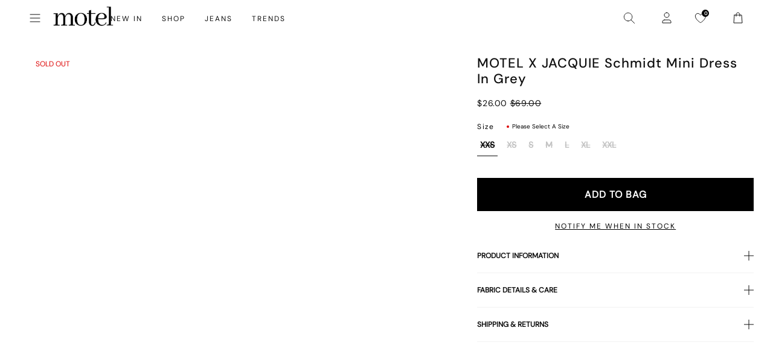

--- FILE ---
content_type: text/css
request_url: https://www.motelrocks.com/cdn/shop/t/517/assets/theme2.css?v=158508410601529237911761744295
body_size: -296
content:
@font-face{font-family:InstrumentSerifItalic;src:url(/cdn/shop/files/InstrumentSerif-Italic.woff?v=1755845201)}@font-face{font-family:DMSansRegular;src:url(/cdn/shop/files/DMSans-Regular.woff?v=1755845201)}@font-face{font-family:DMSansMedium;src:url(/cdn/shop/files/DMSans-Medium.woff?v=1755845201)}body{font-family:DMSansRegular}h1.f-s,h2.f-s,h3.f-s,h4.f-s,h5.f-s,h6.f-s,h7.f-s{font-family:InstrumentSerifItalic,serif;letter-spacing:0px!important}.d1,.d2,.d3,h1,.h1,h2,.h2,h3,.h3,h4,.h4,h5,.h5{font-family:DMSansMedium,sans-serif}.hero__title{letter-spacing:0px!important}.modal .modal__heading,.modal .modal__close{font-family:DMSansRegular,sans-serif}.image-text-columns__text.f-s{font-family:InstrumentSerifItalic,serif}.article-main-author__image,.collection-ad__title span{font-family:DMSansRegular,sans-serif}.collection-ad__subtitle{font-family:InstrumentSerifItalic,serif}body.snize-instant-widget-is-open div.snize-ac-results.snize-ac-results-mobile li.snize-mobile-top-panel input.snize-mobile-input-style::placeholder{font-family:DMSansRegular,sans-serif!important}#klaviyo-form *{font-family:DMSansRegular,sans-serif!important}#klaviyo-form .ql-editor strong{font-family:DMSansRegular,sans-serif}.site-header__menu{padding-left:38px}.site-header__row-group--left{z-index:99}img.newlogo{margin-bottom:6px;max-width:180%}
/*# sourceMappingURL=/cdn/shop/t/517/assets/theme2.css.map?v=158508410601529237911761744295 */


--- FILE ---
content_type: application/javascript; charset=utf-8
request_url: https://searchanise-ef84.kxcdn.com/preload_data.2Z6j7R6a3d.js
body_size: 7607
content:
window.Searchanise.preloadedSuggestions=['mini dress','maxi dress','going out tops','long sleeve tops','summer dress','mini dresses','lace tops','maxi dresses','summer dresses','midi dresses','tees tops','white top','black top','red top','black dress','mini skirt','long sleeve top','polka dot','lace top','long sleeve','low rise','red dress','low rise jeans','low rise parallel jeans','pink top','sequin top','denim skirt','white dress','co ord','black jeans','black skirt','mesh top','leather jacket','low r','midi skirt','low ris','halter top','white jeans','blue top','cami top','micro shorts','midi dress','brown top','going out top','mid rise jeans','roomy jeans','black mini dress','low rise parallel','pink dress','off shoulder','green top','halter neck','baby tee','off the shoulder','leopard print','halter neck top','white skirt','long sleeve dress','tank top','red tops','black mini skirt','mid rise','corset top','sparkly top','long s','blue dress','black tops','summer tops','white tops','long dress','yellow top','baggy jeans','long sl','denim shorts','going out','parallel jeans','long sle','maxi skirt','t shirt','long sleev','long slee','grey jeans','roomy extra wide low rise jeans','low rise p','low rise pa','bandeau top','baby doll top','burgundy top','low ri','low rise par','white t','vest top','low rise jean','denim s','polka dot dress','black lace top','crop top','mini s','indigo jeans','black t','mini dres','sequin dress','grey top','black shorts','low rise baggy jeans','black s','low rise para','white shirt','mini d','mini shorts','backless top','low rise j','low rise je','bikini top','black to','gingham top','maxi dres','maxi d','low rise jea','mini dre','low rise paral','mini dr','maxi dr','maxi dre','halterneck top','polka d','low rise roomy jeans','polka do','green dress','floral dress','nova top','denim sk','roomy extra wide','low rise parall','low rise paralle','denim skir','mini sk','denim ski','mini skir','mini ski','black j','dress mini','off the shoulder top','sequin skirt','low waisted jeans','denim jacket','black jean','blue jeans','jeans low rise','black je','swim wear','tube top','low rise roomy','floral top','red to','black jea','summer top','red t','navy top','parallel jean','burgundy dress','white blouse','leather j','denim mini skirt','red mini dress','black d','going o','polka dress','stripe top','black dres','off shoulder top','black trousers','going ou','tie top','leather ja','black lace','sheer top','leather jack','lace t','micro short','brown dress','leather jac','v neck','white jean','lace to','white j','leather jacke','polka dot top','black dr','black dre','party tops','flared jeans','bikini set','long sleeve t','white je','white mini dress','long sleeve to','white jea','asymmetric top','cami tops','roomy extra','roomy e','denim top','button up','black m','roomy ex','co ords','sequin shorts','wide leg jeans','roomy ext','low waist','roomy extr','mini skirts','sequin t','white to','white s','fitted shirt','pink tops','sequin to','plunge top','v neck top','going out to','fur coat','going out t','tank tops','hot pants','low waist jeans','bow top','halter dress','party dress','mid r','black sk','mid ri','linen trousers','motel rocks','black mini','satin dress','mid ris','gold top','black skir','flower top','black l','pleated skirt','roomy extra w','tie front top','black ski','yellow dress','roomy extra wi','size guide','low rise parallel jean','roomy extra wid','vintage blue','brown skirt','party top','bandeau dress','halter neck dress','lace dress','black mi','roomy jean','parallel j','parallel je','parallel jea','extra roomy','red d','red dres','white lace top','red dr','red dre','long dresses','co o','satin top','co or','roomy j','skirt mini','knitted jumper','pink t','low w','high rise','roomy je','one shoulder top','motel rock','roomy jea','low wa','long sleeve mini dress','low rise parallel j','vintage blue green','low rise parallel je','black min','pink to','low rise parallel jea','t shirts','white d','silver top','butterfly top','high rise jeans','tops off shoulder','off the','knit top','leopard print top','low wai','white dres','vintage b','crop tops','one shoulder','mesh dress','babydoll top','vintage bl','glitter top','denim short','bikini bottoms','white dr','white dre','low wais','low rise baggy','wide leg','dress maxi','mid rise jean','steel blue','y2k clothing','red skirt','slip dress','striped top','short sleeve top','flare jeans','tie front','black sh','grey j','black short','roomy extra wide low rise','festival wear','white lace','animal print','off t','gingham dress','sparkly dress','off th','leopard top','grey jean','leopard p','dark blue jeans','black long sleeve','knit jumper','leopard pr','denim sh','grey skirt','midi dres','black dresses','sale tops','micro s','leopard pri','bright blue','maxi s','off the s','denim dress','sparkle top','grey je','cowl neck','leopard prin','mesh to','midi d','off the sh','grey jea','white sh','sequin s','midi dre','halterneck dress','midi dr','baby t','off the sho','motel x','denim sho','mesh t','long d','motel roc','baby doll dress','blue tops','low rise r','denim shor','off s','hot pant','black b','sequin tops','white shorts','off the shou','off sh','off the should','fur jacket','graphic tee','bikini bottom','off the shoulde','micro sho','black sho','grey dress','midi s','white b','mesh tops','off the shoul','low waisted','vintage blu','micro sh','blue t','maxi sk','basic tops','off sho','halter n','micro shor','maxi ski','backless dress','maxi skir','halter ne','long dres','bardot top','black shor','off should','off shou','halter nec','midi ski','low rise ro','zip up','denim j','white vest','midi skir','low rise roo','black low rise jeans','midi sk','green t','mid rise j','off shoulde','mid rise je','black long sleeve top','off shoul','long dr','mid rise jea','low rise room','long dre','navy dress','mini short','y2k top','indigo jean','sparkly t','pinstripe trousers','low rise shorts','sparkly to','white l','brown leather jacket','short sleeve','top i','black mini s','pink mini dress','long skirt','green to','black mesh top','mini black dress','roomy extra wide low','black la','wilmot blouse','prom dress','purple dress','low rise parr','roomy extra wide jeans','denim ja','black lac','lace skirt','pink skirt','polka dots','roomy extra wide l','fitted blouse','check dress','brown tops','brown jeans','indigo j','boat neck','bootcut jeans','purple top','basic top','red lace top','low rise b','black mini sk','jackets and coats','white mini skirt','black mini skir','baby tees','indigo je','white sk','extra r','low rise trousers','black mini ski','denim jac','button up top','halter to','roomy extra wide lo','white skir','strappy top','indigo jea','denim jack','red s','blue to','gold dress','brown t','red l','white ski','festival tops','cami t','green tops','halter t','extra roo','cami to','cream top','yellow t','extra room','corset to','light blue','brown jacket','denim jacke','black cardigan','g rise jeans','womens tops','tank to','low rise wide leg jeans','pink dres','pink d','white too','has en','sparkly tops','low rise skirt','bow dress','yellow to','white shi','corset t','pink dre','brown bikini','pink dr','polka dot dres','denim mini','jean shorts','bodycon dress','black c','wide l','sequin short','baggy jean','button u','button top','roomy extra wide low r','black lo','white shir','halter neck dresses','polka dot d','babydoll dress','red cardigan','baby te','nova to','pink s','blue bikini','straight leg jeans','top a','polka dot dre','check top','roomy extra wide low ri','blue mini dress','polka dot dr','low rise parallel wide leg jeans','roomy extra wide low ris','two piece','tank t','roomy low rise','x motel','white tank','dresses mini','wide le','nova t','long sleeved top','brown to','high waisted jeans','cowl neck top','black too','low ro','brown cardigan','low rid','light blue jeans','swim shorts','linen trouser','brown shorts','blue dres','parralel jeans','skirts mini','low rise parallel jeans in 80s light blue wash','blue d','top or','denim m','extra roomy jeans','mini sh','vest tops','t s','long sleeve dres','wrap top','long sleeve d','t sh','long sleeve dr','black h','fur c','strapless top','satin mini dress','long sleeve dre','low rise black jeans','midi skirts','square neck','baggy j','black trouser','mini sho','blue dr','blue dre','open back','black halter','grey t','botanical flower maroon','t shir','halter neck tops','mini shor','roomy extra wide low rise jean','denim t','sequin sh','t shi','fur co','denim mi','vintage blue wash','holiday shop','black sequin top','low rise flare','fur coa','low waiste','low t','baggy je','corset tops','denim to','sequin sho','black maxi dress','baggy jea','tops long sleeve','halter tops','white bl','sequin shor','extra wide','denim min','blue skirt','summer dres','black mini dres','mini denim skirt','white blo','white long sleeve','roomy low rise jeans','baby doll','summer d','party dresses','summer dr','women’s tops','white m','trench coat','white blou','to s','cover up','summer dre','denim skirts','tailored trousers','red jacket','white blous','mid blue','ruffle top','blue s','maroon dress','low ros','dark wash jeans','black mini d','burgundy tops','red too','red lace','had top','high neck','white t shirt','red leather jacket','black mini dre','cargo skirt','low rise parra','bomber jacket','black mini dr','white dresses','long sleeve black top','black sequin','backless t','shirts and blouses','lace cami','white tank top','red dresses','low rise parralel','off the shoulder jumper','faux fur','poplin top','vintage blue gree','vintage blue g','white trousers','fitted s','blue jean','baggy low rise jeans','linen t','sleeveless top','vintage blue gr','fitted sh','low jeans','backless tops','backless to','leather jackets','vintage blue gre','dudley vest','black shirt','floral skirt','roomy extra wide low rise j','blue j','roomy extra wide low rise jea','roomy extra wide low rise je','summer clothes','dark blue','denim mini s','yellow tops','micro skirt','white c','low rise parallel jeans in','fitted shi','black mesh','low ti','co ord set','long sleeved','brown b','sequin dres','sequin d','low rise mini skirt','white cami','straight leg','fitted shir','blouse top','rada top','long top','low rise roomy jean','sequin dr','button up shirt','steel b','black vest','low ride','sequin dre','black bra','brown j','white la','going out dress','women top','low rise ba','formal dress','top de','white lac','cavita jacket','steel bl','black long','red c','maroon top','denim mini ski','white tshirt','grey to','xxl tops','denim mini sk','low rise wide leg','white h','denim mini skir','pin stripe','white tee','black corset','black lace t','vintage bleach','white mini','black lace to','mid blue used','low rise flared jeans','y2k cami','bright b','steel blu','dress black','top black','bright bl','ivory top','matching set','jeans parallel','little black dress','brown s','sevila long sleeve mini dress','white halter','sale jeans','bright blu','red shorts','fashion tops','mid rise parallel jeans','low rise bag','low rise bagg','blue je','satin skirt','crop t','ocean storm','festival clothing','thin top','navy blue','festival top','pleated mini skirt','sequin sk','black lon','dress dress','capri pants','blue jea','linen tr','sequin ski','low rise roomy je','low rise roomy j','blue green','parallel low rise','white mi','black tr','short s','sequin skir','dudley vest top','summer t','navy t','low rise roomy jea','black jacket','orange top','high waist','powder blue','vest t','flower dress','floral mini dress','light b','light blu','top en','high r','burgundy to','red leather','crop to','shirt top','flared jean','high ri','black crop top','summer to','vest to','brown l','white short','silver dress','high ris','light bl','parallel low rise jeans','botanical flower','black halter top','off white jeans','green dres','women’s jeans','extra w','red gingham','motel r','linen tro','long sleeves','lace black top','asymmetrical top','green d','bandeau tops','low tis','knit dress','high neck top','green dre','flared j','linen trou','short sleeve tops','green dr','red j','low waist jean','stripe dress','v neck dress','short dress','ruffle skirt','black lace dress','sequin too','extra wi','grey trousers','extra roomy low rise','low rise parral','black tro','stripe shorts','white long sleeve top','black trou','long sleeve too','vintage black','jeans low','gold to','cowboy boots','maxi skirts','green skirt','flared je','leather skirt','wide leg trousers','extra wid','black cami','boat neck top','burgundy t','flared jea','white min','floral tops','low rise parallel jeans i','brown leather','linen trous','linen trouse','gold t','cardigan top','mens jeans','wide jeans','black trous','white vest top','long sk','jean skirt','zip u','yellow skirt','leather trousers','wedding guest','black trouse','paralell jeans','yellow d','80s light blue wash','grey s','motel ro','lace s','skirt black','black blouse','grey cardigan','black low rise','baby blue','smock dress','red jumper','yellow dres','low rise baggy jean','shorts denim','beach cover up','low waisted jean','tube to','tops black','sparkly shorts','dark b','longsleeve top','pink sequin','yellow dr','black bikini','silver to','red m','low rise parale','silver t','red b','yellow dre','v nec','off shoulder jumper','sparkly skirt','silk dress','v n','matching sets','low rise denim shorts','olivia neill','glitter t','v ne','red cami','new years','red le','brown blue acid','low rise blue jeans','tartan top','glitter to','gingham t','body suit','low rise extra roomy','xxs dress','the v','low rise flare jeans','tube t','burgandy top','red bikini','black long s','brown le','halterneck tops','black ca','denim co ord','low rise parallel wide leg','hot p','red lea','going out toos','off white','bright blue jeans','white crop top','a line','satin dres','brown lea','black denim skirt','party t','black long sl','halter neck t','red long sleeve','gingham to','low waist j','satin d','boots womens','roomy low','low rise paralell','mini dress black','halter neck to','red maxi dress','bikini t','strap top','black f','tube tops','wide leg j','gold tops','low rise denim skirt','black long sle','pink shirt','light wash jeans','dark jeans','low waisted j','white corset','navy to','halterneck to','party to','black long sleev','glitter dress','black going out top','halterneck t','black p','high waisted','mid rise parallel','satin dre','satin dr','jeans black','hala top','brown c','slinky top','top white','low waist je','black se','one s','black long slee','dark bl','sale top','low waisted je','long sleeve lace top','blue shirt','roomy l','wedding guest dress','red leat','brown leat','tops red','green mini dress','dark blu','low waist jea','low waisted jea','long sleeve dresses','lace long sleeve','top red','extra wide low rise','red leath','dark red','baby pink','brown leath','sun dress','plaid top','red mini','short sl','denim jeans','mini skirt black','navy jeans','low rise denim','one sh','hoodies and sweatshirt','swim skirt','bikini to','red leathe','xxl dresses','low rise heans','brown trousers','short sle','brown leathe','black ha','black leather jacket','low rise baggy j','square neck top','low rise paralel','low rise baggy je','motel low rise parallel wide leg jeans','light wash','high w','black mini shorts','short slee','going out too','black midi skirt','hot pa','bow t','tinted d','black jumper','pink dresses','hot pan','grey low rise jeans','black and white','one sho','striped shorts','long black dress','black bo','short sleev','red ca','lace too','low rise baggy jea','jean s','fur j','extra ro','polka top','mid b','off the shoulder dress','open back top','knitted top','high wa','black low','long tops','pleated s','suit trousers','black micro shorts','tinted de','sequin mini dress','juanita frill halterneck top in crochet white','black a','mid bl','black hal','long ski','navy blue top','long sleeved tops','flare jean','tie t','low rise parallel jeans in indigo','mid blu','low rose','one shou','long skir','jeans l','frill top','cowl n','dress red','white low rise jeans','long sleeve black','tie to','roomy lo','lace mini dress','cowl ne','short sleeve shirt','fur ja','black seq','tie fro','one shoulde','cargo trousers','white sho','dresses maxi','pleated sk','one should','tie f','brown mini dress','lace black','cut out top','tie fr','work wear','pink bikini','white lo','washed black','womens jeans','one shoul','shirred top','res dress','pleated ski','black halt','strapless dress','shimmer top','fur jac','high waist jeans','white bikini','leopard print dress','black midi dress','black halte','babydoll t','fur jack','wide leg jean','pleated skir','low rise f','babydoll to','blue g','bow to','bandeau to','tartan dress','shoulder bag','brown d','low parallel jeans','black skirts','sleeve top','off shoulder dress','polka dot skirt','black maxi','fur jacke','lowrise jeans','white shor','satin t','black sequ','tie fron','brown dres','poplin shirt','y top','pinstripe jeans','skirt co ord','black co','wide leg joggers','ruffle dress','low rise wide','sparkly s','scarf top','red tank top','jeans lo','striped jumper','day dress','sevila dress','denim d','black sequi','check skirt','red la','white maxi skirt','mini dresse','bandeau t','trousers low rise','bootleg jeans','flare j','cowl nec','shrug top','roomy w','low rise fl','corduroy trousers','chiffon top','babydoll tops','brown dr','white ha','s mini dress','one piece','brown dre','sparkle dress','blue low rise jeans','red lac','low e','steel blue jeans','lace d','low rise parrale','low tise','low rise black','flowy top','low rise fla','stripe jumper','dark wash','min dress','black motel rocks','flare je','gift card','leopard t','graphic t','low rise w','high wai','washed b','pink blouse','high rise jean','deer print','extra wide low rise jeans','crochet top','white hal','pinstripe trouser','flare jea','black pants','sea green','tank bikini','knit shorts','wilmot b','graphic tees','low rise trouser','grey jumper','lace dr','a line dress','turtle neck','low rise flares','stripe skirt','grey sk','low rise grey jeans','print top','long sleeve b','wide leg je','jersey top','black bandeau','mini black skirt','lace dres','washed bl','maxi dresse','yellow s','cut out','white halt','striped trousers','low rise d','lace dre','low rise s','white halte','red sequin','top lace','pink shorts','black car','linen pants','knit j','polka dot to','dress m','navy tops','low parallel','grey ski','prom dresses','leopard to','baggy low rise','roomy wide','top grey','grey skir','low rise flar','new year','new y','polka dot t','plaid dress','high wais','red skir','sparkle t','corset dress','satin to','wide leg jea','red sk','graphic top','bitter chocolate','black vest top','new years eve','mini rock','j and','dudley v','pink b','light was','green jeans','sparkle to','off the shoulder t','long sleeve lace','long sleeve maxi dress','mid indigo blue','bodycon mini dress','festival outfit','pink bow','leopard print to','roomy low r','summer mini dress','red ski','leopard print t','low rise parallel jeans in bright blue','holiday dress','denim dre','sheer t','jeans baggy','black maxi skirt','accessories s','dudley ve','bandeau mini dress','red car','knit ju','mini skirt denim','vintage blue jeans','button shirt','80s l','black tank','sparkly d','white ta','pu jacket','mesh skirt','brown ski','wilmot bl','waist coat','floral t','black halter neck','straight l','green s','extra wide jeans','roomy low ri','tie up top','dudley ves','brown sk','denim dres','roomy low ris','brown skir','tote bag','straight le','plunge dress','mid blue jeans','knit jum','black tank top','low rise bootcut','white lace tops','orange dress','wilmot blo','white halter top','new ye','pu bottoms','off the shoulder to','dark blue jean','ring top','denim set','leather s','knit jumpe','washed black grey','sparkly dres','sparkly dr','sheer to','party dres','off the shoulder tops','denim dr','knit jump','red ja','high n','off shoulder t','sparkly dre','black cardi','wilmot blous','black ma','white mini dres','new yea','black halterneck','red shirt','white lace t','brown leather j','straight jeans','low rise short','leather top','wilmot blou','white long','a line skirt','red cardi','oversized tee','velvet dress','high ne','navy skirt','tops lace','going out dresses','long sleeve mini','brown ca','black me','cami dress','brown leather jacke','brown leather ja','pink c','jeans b','long sleeve m','roomy extra wide low rise jeans in vintage blue green','pink sequin top','pleated dress','festival outfits','dress midi','leather t','grey used bleach','red mi','low rise parallel jeans in washed black grey','brown jean','farida bikini bottom','brown ja','grey mini skirt','farida bikini','black card','long sleeved dress','jacket leather','wide leg low rise jeans','floral dres','track pants','brown leather jac','blue sequin','studded top','floral d','low rise pare','white cami top','checked top','skirts midi','roomy extra wide low rise jeans in','belt s','low motel rocks','navy b','tartan skirt','light blue top','red card','black crop','flower to','print t','lace dress white','red jac','white tan','roomy extra wide jean','80s light','red long sleeve top','red jacke','high nec','black clothing','red jack','brown leather jack','dark denim','linen dress','black mes','kimberly mini dress','mini skort','white v','floral to','dark blue j','coats and jackets','dark blue je','emberly plunge top','long t','knitted j','animal print top','peplum top','plunge to','front tie top','off shoulder to','motel jeans','long sleeve white top','pink cami','silk top','grey blazer','white denim','linen top','mesh s','dark blue jea','parallel jeans low rise','glittery top','floral dre','low rise de','fitted b','w28 l30','brown belt','bikini tops','floral dr','faux leather','knitted jum','sandy blue acid','white lace to','black long sleeve dress','low rise parallel jeans in steel blue','knitted ju','party d','black max','jean short','leather shorts','low waisted baggy jeans','mini de','flower t','polka dot mini dress','low rise parralel jeans','party dr','plunge t','black ba','denim tops','party dre','brown jac','black parallel jeans','white mini d','white mini dr','blue gingham','top with','plaid skirt','rose top','low rise den','knitted jump','grey tops','white lace dress','brown car','skirt midi','jeans indigo','brown jack','holiday tops','low rise bl','brown jacke','tie up','blue shorts','cow print','cargo pants','mini party dress','suede jacket','knitted jumpe','white lon','white mini dre','dark red top','blue b','long dresse','festival dress','low rise deni','white co','basic t','low ru','red sh','sequin mini skirt','graduation dress','black sparkly top','roomy extra wide j','black belt','roomy extra wide je','mid indigo','roomy wide jeans','mini ress','floral dresses','faux f','long sleve','light w','80s li','black low r','sleeve dress','fitted bl','pami bikini','light wa','burgundy d','linen skirt','stripe t','roomy extra wide jea','brown je','drop waist','black and','black r','brown cardi','green bikini','stripe trousers','blue gr','lace b','parallel low','black he','brown jea','white linen','faux fu','wide low rise jeans','slip dres','blue gre','motel low','skirt denim','brown card','bikini b','college blue','capri trousers','parachute pants','swim short','red min','burgundy dres','grey c','low rise parallel wide','jeans mid rise','pink m','burgundy dr','a la','grey d','sheer tops','lace top black','low rise flared','black low ris','80s light wash','mesh long sleeve','black leather','button t','80s lig','black low ri','lace trim','black an','low waist baggy jeans','white ca','jeans low ris','leopard shorts','open b','burgundy dre','low ei','white p','bikini botto','80s ligh','vintage blue w','black baggy jeans','midrise jeans','j f','black de','vintage blue was','mini denim','square n','low rise h','vintage blue wa','black corset top','white corset top','fitted blo','white ves','hala vest top','blue c','blue gree','jeans low r','square ne','vintage ble','backless dres','boat n','light grey jeans','motelrocks top','green jumper','low rise wi','white ve','adrenaline red','brown mini skirt','jeans low ri','boat ne','tie tops','red mini skirt','leopard skirt','red cardig','white trouser','black halter neck top','jean sh','fitted blous','black denim','backless d','white f','open ba','long sleeve black dress','sheer dress','backless dr','red leather j','summer and','low rise t','brown blue','jeans sale','white cardigan','backless dre','open bac','boat nec','pink sh','knee h','satin tops','square nec','low rise sh','pami bikini top','black pa','wide low rise','red cardiga','long skirts','fitted blou','top in black','dress long','grey wash','front tie','ilias corset top','button up t','low rise parallel w','red leather ja','dudley top','red short','sparkly mini dress','faux leather jacket','slip dr','dark denim jeans','low rise wid','black cardig','khaki top','knee hi','slip d','cowl top','slip dre','lace vest','brown jumper','jean sho','long slev','blouse shirt','purple tops','washed blue green','light pink','zip up hoodie','jean shor','pink too','leyna bikini','sevila long sleeve','low rise e','black cardiga','navy d','blue l','jeans roomy','roomy extra wide low rise jeans in washed black','fitted shirts','tops sale','tie side','puffer jacket','indigo parallel jeans','blue green jeans','red corset','white halterneck','daman off shoulder','grey dr','chiffon dress','low rise shor','grey dres','low rise sho','tailored trouser','gingham shorts','white shirts','grey dre','pink sk','vintage bla','cheetah print','low p','jepuni cami top','polka dr','roomy extra wide low rise jeans i','long sleeve bl','red leather jac','ace top','polka dre','mesh too','polka dres','navy dres','red leather jack','black g','blue dresses','vintage blac','burgundy mini dress','parallel indigo','striped t','baby do','white long s','red leather jacke','lace cami top','baby d','lutana top','pink ski','navy dre','purple t','jeans grey','red vest','baby dol','low rise parallel jeans indigo','navy dr','button up to','navy s','bootcut jean','halter neck mini dress','long sleeved t','gift voucher','low rise paralell jeans','rada t','sleeve tops','vintage blea','pink skir','skirt and','pink se','lily bloom','knitted jumpers','roomy indigo','cherry red','christmas dress','stripy top','navy bl','lace sk','rise jeans','denim c','printed top','long sleeve shirt','black shi','rada to','tie back top','low rise white jeans','black le','low rise parallel wi','short dresses','swim s','button to','bow tops','lace long sleeve top','two p','lace ski','bra top','long sleeved to','low rise extra','mini dress red','tie back','halter mini dress','low pa','slinky dress','black dress mini','brown cardig','blue m','red mini dres','roomy wi','ruffle s','low rise parallel wid','lace skir','top long sleeve','rose dress','indigo parallel','white mini s','vintage bleac','light blue wash','dark indigo','mini summer dress','w26 l32 jeans','black cor','pinstripe t','roomy b','black sp','off shoulder tops','strappy tops','flared trousers','powder bl','powder b','brown cardiga','tee shirt','white lace skirt','dark w','tops summer','brown too','roomy wid','zebra print','basic to','white denim skirt','glitter tops','low rise he','checkered top','white jumper','white long sl','roomy extra wide low rise jeans in indigo','extra roomy jean','denim shirt','v neck tops','acid wash','top pink','dress white','cap sleeve','red g','long b','linen shorts','jeans women','tops white','top in lace','purple to','washed blac','beige top','powder blu','extra roomy j','dark wa','denim skort','white long sle','dark was','black co ord','washed bla','extra wide low','low rise pants','low rise denim mini skirt','roomy wide leg','black cami top','white long sleev','black lea','red lace dress','star jumper','w26 l32','extra roomy je','butterfly to','grey b','whit top','black midi','mini b','see through','low was','bikini shorts','skater jorts','gold d','silver skirt','white cor','halter too','red long','motel low rise','navy blu','two piece set','cream tops','red halter','extra roomy jea','long coat','purple d','red top y2k','black v','gold dres','cherry bikini','ilias corset top in poplin white','ruched top','low rise ex','navy mini dress','cavita ja','off w','brown bl','short sleeve dress','low rise bla','white long slee','mini red dress','halter nexk','bow d','bootcut j','barrel jeans','purple dr','cavita j','black shir','off whit','gold s','dress mi','low rise ext','white tr','leather trouser','low waist skirt','dresses long','red h','low rise blac','black roomy jeans','purple dres','purple dre','knit sweater','cute tops','denim co','red mini d','yellow shorts','gold dr','black corse','black cors','bootcut je','night out','swim top','bikini bo','leather pants','striped dress','beach wear','long sleeve blac','roomy extra wide low rise jeans in vintage blue wash','light wash blue','checked dress','light blue jean','off wh','bootcut jea','low par','gold dre','pink cardigan','white corse','red mini dr','black leat','long sleeve bla','low rise straight leg jeans','long black','black leath','women jeans','low rise o','red mini dre','low rise extr','halter dres','brown short','lace white top','white cors','extra wide l','pyjama set','low rus','stripe s','cavita jac','skirt m','butterfly t','off whi','halter d','black spa','dot dress','eyelet top','dudley vest t','jeans s','stripe bikini','biker jacket','knit cardigan','white mini sk','white mini skir','lace long','light blue j','tea dress','white mini ski','sequin vest','dudley vest top in sequin knit black','parallel l','black leathe','black bl','dudley vest to','straight leg jean','swim tank','sale dresses','bubble skirt','womens top','tie side top','mini den','blue maxi dress','extra low rise','pink seq'];

--- FILE ---
content_type: application/javascript; charset=utf-8
request_url: https://searchanise-ef84.kxcdn.com/preload_data.1u0B5p4p4A.js
body_size: 10209
content:
window.Searchanise.preloadedSuggestions=['low rise parallel jeans','low rise jeans','black dress','mini dress','black top','leather jacket','mini skirt','white dress','long sleeve top','white top','low rise','red dress','mesh top','crop top','roomy extra wide low rise jeans','leather pants','parallel jeans','slip dress','red top','midi skirt','black skirt','paiva dress','midi dress','lace top','tank top','halter top','green dress','corset tops','pink dress','pink top','blue dress','maxi dress','parachute pants','brown top','long sleeve dress','cargo pants','denim skirt','black jeans','off the shoulder','brown pants','floral dress','baggy jeans','two piece set','black mini dress','black mini skirt','low rise parallel jeans 80s light blue','polka dot','sequin top','blue top','corset top','paiva slip dress','green top','baby tee','brown dress','low rise baggy jeans','button up','sequin dress','zoven trouser','white jeans','black tops','bikini top','micro shorts','jean shorts','vest top','crop tops','tank tops','mini dresses','mid rise jeans','purple dress','maxi skirt','cow print','satin top','black pants','white skirt','bandeau top','off the shoulder top','sweat pants','coti dress','flare pants','denim shorts','bodycon dress','silk dress','halter dress','brown jeans','graphic tee','mesh dress','kelly shirt','t shirt','cheetah print','jean skirt','white pants','roomy jeans','red tops','cami top','white mini dress','abba trouser','lace dress','bow top','white tops','leather blazer','70s ripple','going out tops','green pants','long sleeve','motel x olivia neill','butterfly top','black crop top','off shoulder','swim suits','roomy extra wide jeans','sheer top','cargo skirt','white dresses','80s light blue wash jeans','body suit','leopard print','plaid dress','low rise parallel jeans in 80s light blue wash','floral top','turtle neck','festival clothing','backless top','motel x jacquie','animal print','olivia neill','pleated skirt','polka dot dress','black dresses','tie top','black long sleeve','bikini bottom','yellow dress','long sleeve tops','long dress','mini skirts','white crop top','matching set','homecoming dresses','yellow top','matching sets','cavita jacket','purple top','mid rise','mom jeans','bow dress','low rise jeans parallel','black lace top','coti bodycon dress','plaid skirt','bootleg jeans','gingham dress','denim top','sweater vest','flare jeans','sandy blue acid','oversized tee','red pants','bandeau dress','black leather jacket','one shoulder','tie front top','asymmetrical top','strapless dress','knit top','babydoll dress','chute trouser','shrug top','tie dye','straight leg jeans','tube tops','gingham top','extra roomy low rise jeans','clothing sets','wide leg','capri pants','gold dress','white tank top','denim dress','red mini dress','black lace','motel rocks','sequin skirt','low rise roomy jeans','flower top','long sleeve crop top','leopard skirt','butterfly dress','low rise pants','flannel shirt','cheetah dress','white tank','denim jacket','leather skirt','low rise baggy','one shoulder top','swim wear','pink tops','sparkle top','modern day romantic','zebra top','black shorts','brown leather jacket','cropped cardigan','grey top','vintage blue green','datista slip dress','nova top','pink skirt','white shirt','gaval mini dress','fur coat','orange dress','red skirt','red dresses','summer tops','jorts shorts','cover up','off shoulder top','short sleeve top','t shirts','lowrise parallel jeans','phone case','low waist jeans','strapless top','zoven flare trouser','pinstripe trouser','mesh tops','summer dress','long dresses','black leather pants','red leather jacket','saika midi skirt','biker shorts','low rise jean','jeans low rise','satin skirt','cojira mesh butterfly top','black long sleeve top','grey dress','leopard top','silver top','lucca long sleeve','brown skirt','tube top','stripe top','linen pants','grey jeans','high waist','green skirt','burgundy dress','novara mini dress','low waisted jeans','orange top','kozue dress','low rise parallel jeans sandy blue acid','backless dress','open back','mini shorts','skirt set','mini black dress','brown jacket','silver dress','burgundy top','tie front','rose dress','wilmot blouse','flower dress','sample sale','indigo jeans','high rise jeans','denim mini skirt','wide leg jeans','parallel jeans in rich brown','brown tops','wrap top','bardot top','navy dress','grey skirt','payoda dress','polka dot top','sevila long sleeve mini dress','cord pants','low rise roomy','paiva slip','black jacket','red jacket','lace tops','v neck','short sleeve','pink pants','lace skirt','sweater dress','low rise parralel jeans','roomy extra wide','modern day romantics','going out','abba trouser in sage','pavia slip dress','knit sweater','blue jeans','farida bikini','long sleeve mini dress','forest green','black bralette','babydoll top','hime dress','lilac rose','jump suit','dudley vest','black tank top','plaid top','high waisted','cut out','long skirt','white lace top','blue skirt','white shorts','lowrise jeans','flare trouser','stripe pants','zebra dress','blue tops','black lace dress','low parallel jeans','velvet dress','puffer jacket','black low rise jeans','white long sleeve','lilac dress','pink mini dress','daisy dress','zip up','roomy extra wide low rise jeans in vintage blue wash','hoco dresses','cheetah top','black tank','sun moon stars','lesty dress','micro short','croc pants','halter neck','two piece','black and white','knit dress','ditsy rose','blue mini dress','yenika crop top','cavita jacket in pu black','white satin dress','long sleeves','marcella shirt','open back top','bra top','black trousers','floral skirt','baby tees','black belt','green tops','bucket hat','low rise parallel','beige pants','satin mini dress','barbara kristoffersen','gift card','bolero shrug','kelly shirt in mesh','going out top','black shirt','micro skirt','sun dress','white blouse','v neck top','leather jackets','pink dresses','lily bloom','t shirt dress','size guide','coda slip dress','corduroy brown','motel x','white tee','sparkly top','swim cover up','low rise wide leg jeans','saken blazer','elci corset top','parallel jean in cord sand','women’s jeans','long sleeve dresses','jinsu crop top','quelia top','midi skirts','ardilla bodycon dress','halter tops','xxl dresses','hime maxi dress','white slip dress','basic tops','bootcut jeans','tan pants','green sweater','party dress','navy blue','crochet top','trench coat','high neck','button down','baggy low rise jeans','pleated mini skirt','white long sleeve top','cow hide','navy top','angel dress','graphic tops','white lace','sparkle dress','bustier top','leather top','sanna slip dress','white mini skirt','black cardigan','brown leather pants','basta jogger','maroon dress','ocean storm','sage pants','glitter top','pu pants','gold top','track pants','plaid pants','square neck','corduroy pants','pinstripe pants','red leather','faux fur','sage green','jorie midi dress in parma violet','satin slip dress','leyna bikini','roomy extra wide low rise jeans in vintage blue green','longsleeve top','lace cami','galaca mini dress','low rise parallel light wash jeans','summer dresses','prom dress','evilia dress','miss joslin','animal print dress','rise jeans','optic polka','boat neck','sheer dress','low rise flare jeans','hot pink','patchwork daisy','low rise skirt','glo sweatshirt','light blue','low rise shorts','extra roomy','vintage blue wash','mesh shirt','shirt dress','flared jeans','button up top','pinky promise','y2k clothing','black blazer','pin stripe','black mesh top','black satin dress','acid wash','wide leg pants','body con dress','plunge top','brown leather','striped shorts','skater dress','khaki pants','high rise','green jeans','striped top','mesh skirt','red cardigan','rada top','low waisted','payoda bandeau mini dress','bright blue','lara crop top angel','motel x barbara kristoffersen','swim shorts','sheny mini skirt','light wash jeans','black sweater','purple pants','blue pants','lucca long sleeve top in lace black','low jeans','lime green','haltri top','purple skirt','pink bow','bikini bottoms','cream pants','maxi dresses','black crop','hot pant','brown mesh top','leyna bikini bottom','pavia dress','faux leather','blue dresses','white silk dress','70\'s ripple','sunset melt','sunny kiss tee','zoven trouser in 90\'s zebra black and white','green mini dress','asymmetric top','luscian plunge mini dress','black slip dress','make boys cry','black tube top','ozka top','satin rose','pami bikini top','modern day','wrap dress','cut out top','bomber jacket','red shirt','cosey top','paiva dress forest green','ima mini skirt','black corset','cropped sweater','glitter dress','leather pant','ruffle top','loria fur cardigan','dragon top','parallel low rise jeans','watercolour green','faux leather pants','long skirts','2 piece set','brown cardigan','motel x iris','two piece set skirt set','off the shoulder dress','zebra skirt','xxl tops','jean jacket','gift voucher','black skirt mini','mesh long sleeve','sale tops','vintage blue','daisy bodycon dress','tote bag','striped pants','short sleeve dress','oversized hoodie','black bodysuit','mid rise parallel jeans','low rise black jeans','motel rocks low rise parallel jeans','red gingham','carpenter jeans','dark wash jeans','motel rock','kelly shirt in mesh chocolate','cowgirl sweatshirt','boxer shorts','baby blue','cheetah skirt','grey pants','brown blue acid','steel blue','saken blazer in pu black','green dresses','skirt sets','roomy extra wide low rise','roomy low rise jeans','avaya dress','sekar flare trouser','miss joslin x motel','low rise bootleg jeans','denim jeans','polka dots','laufey bikini top','satin dresses','halterneck top','cherry top','floral mini dress','black sequin','bralette top','vilinia dress','frayed low rise jeans','low waist','parralel jeans','snake print','hansa cargo trouser','cream top','tan top','tube dress','farida bikini bottom','brown sweater','sakila trouser','dalmatian print','midi dresses','womens jeans','straight leg','corset dress','short dress','brown shirt','long sleeve black top','pu jacket','light blue dress','angel hoodie','gaval dress','ruffle dress','brown corduroy','datista dress','shae bandeau top','flannel jacket','halter neck top','white button up','green bikini','black midi skirt','sparkly dress','cut out dress','saika skirt','co ord','ballet core','fur jacket','misha wide wide leg trouser','black mini','jean skirts','guenette dress','lace trim','faux leather jacket','sequin shorts','90s jeans','waist belt','lace long sleeve','hawaiian shirt','red long sleeve','white set','black bra','patchwork daisy brown','low rise mini skirt','black set','green jacket','x motel','black bikini','white corset','black long sleeve dress','summer rays','brown bikini','black mesh','botanical flower maroon','emberly plunge top','bike shorts','summer top','sleeveless top','fayola dress','red sweater','brandy top','parma violet','denim set','extra wide jean','low rise parallel 80s light blue wash','jeans low rise parallel','vintage bleach','dark wild flower cantaloupe','pretty petal green','nobila shrug','baggy pants','parachute trouser','dyrana top','green satin dress','casini pleated micro skirt','dress mini','red shorts','red satin dress','square neck top','dad shorts','hot pants','shrunk tee','cherry dress','motel x jacquie roomy extra wide','dapa vest top','crochet dress','strappy top','black leather','navy blue dress','mid blue used','emerson jacket','sleeve top','white too','sleeve dress','brown shorts','black skirts','maiwa blazer','nanda crop top','black flare pants','tee shirt','graphic tees','brown crop top','front tie top','yellow skirt','cow dress','bandana tops','knit shorts','prom dresses','xiwang crop top','high neck top','safar vest','brown long sleeve','bathing suit','juanita frill halterneck','extra wide low rise jeans','cowl neck','brown mesh','white crop','wrap skirt','cherub top','floral dresses','satin ivory','white halter top','black trouser','orchid sunset','metallic top','low rise jean shorts','formal dress','haltri crop top','party dresses','black maxi dress','rose top','dragon flower','pleated dress','button top','sale dresses','galova mini dress','baby doll','homecoming dress','black halter top','luiza mini dress','esmera top','extra wide','ivory top','wide jeans','graduation dress','swim skirt','white sweater','amabon long sleeve top','dark angel','black maxi skirt','skater shorts','phil trouser','off the shoulder sweater','sevila long sleeve','fitted blouse','low rise parallel jeans in sandy blue','low parallel','blouse top','black too','black and white dress','bow shirt','zoven trousers','print pants','dudley vest top in sequin knit black','black sequin top','cow pants','low rise flare','wide low rise','open back dress','baby doll dress','black jean','mini black skirt','womens tops','when will we dance again','blue green','keani shirt','walta jacket','glo sweatshirt in stone wash angelo','sale jeans','sun and moon','button up dress','lebby mini dress','coti dress lilac','tindy top','pami bikini','slit dress','gabriela midi dress','pink long sleeve','play suit','gray top','motel x jacquie roomy extra wide low rise jeans','paiva slip dress in satin ivory','coti bodycon','cropped tee','iphone case','ivory dress','sunny kiss','ozka crop top','gray dress','white cardigan','paisley top','paisley dress','mini skirt black','summer sun','low rise parallel sandy blue acid','forest green dress','strawberry top','slip dresses','roomy low rise','champagne dress','jean short','low rise parallel jeans 80s light blue wash','high waist jeans','short dresses','floral tops','pink shirt','stripe shorts','low rise parallel jean','sequin tops','strapless mini dress','red leather pants','sand leopard','long sleeve shirt','long sleeve crop','work clothing','wide leg trouser','low rose','kazayo long sleeve knit','red set','brown mini dress','black pant','sakeri flare trouser in black','short sleeve tops','pelma mini skirt','70s dress','butterfly skirt','light wash','y2k tops','oversized shirt','cami tops','maxi skirts','earthy gradient','knitted top','party tops','green floral dress','pink sweater','puff sleeve','kiona corset top','mini denim skirt','sage dress','cargo pant','blue bikini','cowgirl top','coconut milk','low rise wide leg','lou hot pant','y2k top','lona midi dress','verso dress','jersey tee','low rise parallel jeans in sandy blue acid','sevila dress','dark wild flower','plus size','jorie midi dress','long top','wide low rise jeans','black sheer top','palsi tie side','mushroom top','jeans baggy','buckle top','bell sleeve','white low rise jeans','gaina dress','crosena dress','leather dress','dark blue jeans','ilias corset top in poplin white','crew neck','silver skirt','yenika crop top in lilac rose w lilac lace by motel','blue sweater','green crop top','cropped blazer','leopard pants','check dress','black romper','pink bikini','black off the shoulder top','lidya mini skirt in black','mini dres','black vest','denim skirts','mazu top','velvet top','black midi dress','bike short','quelia crop top','tshirt dress','dark green','extra wide jeans','kozue mini dress','polka dress','baby doll top','pretty petal','v neck dress','70’s ripple','paiva silk dress','boat neck top','tropicana floral','powder blue','top i','black corset top','pink set','black tee','mini white dress','crop tee','jessica bodycon','light pink','poplin shirt','80s light blue wash','teddy coat','motel x barbara','wren skirt','little black dress','straight jeans','dark jeans','guaco crop top','head band','shoulder bag','zolen flare trouser in pu matte black','top black','zovey trouser','mini dress black','silk dresses','roomy extra','green shirt','parallel low rise','leather coat','flower skirt','front tie','eunji crop','dark blue','red tank top','satin tops','retro daisy blue','lavender dress','brown dresses','pink jacket','black rose','sheny skirt','low rise extra roomy','baby pink','see through','festival tops','sweaters tops','elyse crop top','stripe dress','red bikini','white t shirt','dress black','beige top','cami dress','black floral dress','bitter chocolate','had top','palasha dress','kumala slip dress','lara crop top','green set','retro tile','olivia jacket','white corset top','brown blazer','navy blue top','deep mahogany','koriya bardot top','low rise parallel jeans in bright blue','etta knitted vest top','black satin','square flag green','low rise parallel wide leg jeans','white bikini','cross top','swim suit','gothic rose','melinda frill edge cami top','green cardigan','dresses mini','tucci top','black halter','lumberjack shirt','long black dress','celestial dress','beach cover up','zip up hoodie','biker jacket','olivia neil','low rise trousers','sandy blue acid jeans','baggy low rise','going out dresses','grey sweater','silver chain','grey bralet','farida bikini top','tropicana brights','white trousers','skirt black','cycle shorts','cream dress','silta crop top','samira bandeau mini dress','white maxi skirt','sanaly mini dress','lace mini dress','paisley yellow','moto jacket','tonal blue paisley','women’s tops','cotina midi dress','pu black','pu leather','abba pants','button up shirt','black bodycon dress','jinsu top','nosita midi dress','asymmetrical dress','bubble jersey','sporty tee','beaded bikini','leon cardi','zoven flare','jepuni cami top','ditsy rose lilac','star dress','blue satin dress','seam split jeans','baggy jeans low rise','coti bodycon dress in black rose flock with lace','brown pant','sequin mini dress','hala vest top','ima skirt','cow print pants','angel sweater','giwta crop top','women jeans','maroon top','moon dress','halter neck dress','bloomer shorts','motel x jacquie roomy extra wide low rise jeans in mid blue used','extra wide low rise','pinstripe dress','cowl neck dress','lace pants','sea green','low rise parallel jeans in vintage black','eunji crop top in white','enslee slip dress','to s','black mini dresses','guenetta dress','bandeau mini dress','yellow tops','houndstooth pants','has en','white jean','novara mini dress in black','blue set','white jacket','low rise denim','blue shirt','vilinia midi dress','rose flock','white halter','olive dress','white lace dress','flower orange','daisy brown','lace black top','ryals long sleeve top','one piece swimsuit','marcel shirt','cutout top','black jumpsuit','collared top','mid blue','gladis vest top','off white jeans','cherry pants','tea dress','black cargo pants','sandy blue','black bottoms','dark sand','wati crop top','light blue jeans','printed top','lace up','t-shirt dress','abba trousers','long sleeve black','mini short','barrel jeans','cherry red','floral field green','cheetah print top','collar shirt','satin crop top','off shoulder dress','scarf top','extra roomy low rise','button dress','flower shirt','off shoulder sweater','tribal flock','deer print','xiwang crop top in black','animal print top','black button up','red rose','mesh long sleeve top','olive green','black micro shorts','bikini tops','silk top','chain belt','brandy long sleeve','dragon rope','gingham pants','marcella shirt in check light tan','ruffle skirt','basic top','sachin mini dress','retro optic spot','rise parallel','black low rise','purple tops','cheetah print dress','pink bow dress','orange skirt','jeeves dress','faux fur jacket','babydoll tops','solar system','motel low rise parallel wide leg jeans','cargo trouser','xxs dresses','sanja bandeau top','motel rocks jeans','pink satin dress','body on dress','cherub dress','sun moon','zuki jumper in knit argyle tan','light blue wash','dark wash','dyrana crop top','bubble skirt','yessa top','dudley vest in black','obeli trouser','purple mini dress','roomy wide leg jeans','red tank','shima top','lounge wear','lace shirt','eyelet top','croc skirt','zebra jeans','brown set','lace black','roomy extra wide jeans in brown blue acid','formal dresses','ring top','monlo vest top','bow skirt','low rise parallel jeans in vintage blue green','jacquie jeans','givas crop top','low rise extra roomy jeans','jeans parallel','parachute pant','palila dress','low ride','baggy jean','low rise parallel jeans in indigo','butterfly vine','tiona top','raeto top','red lace','ripple green','chocolate top','cow print dress','red crop top','flared pants','renata dress','kinnie mini skirt','motel roc','knit skirt','tights lace','coda dress','sun glasses','holographic purple','black and white pants','cobalt blue','extra roomy low rise blue green','brown pants brown jeans','cycle short','snake skirt','en pointe','black baggy jeans','drop waist','black cami','white maxi dress','boyfriend cardigan','crosena swing dress','green trousers','parallel jean in cord dark chocolate','cerry bikini','maruko mini dress','roomy jean','black silk dress','pink tank top','denim maxi skirt','pink lace','rips parallel jeans in black wash','ibiza summer','xl dress','leopard bodysuit','knit cardigan','white satin','mock neck','off white','top white','print top','cavita jacket in pu bitter chocolate','leather shorts','ilias corset top','backless tops','a line','black shrug','payoda bandeau mini dress in dark grey','denim short','90s geo brown','blue floral dress','tye dye','bow bikini','tan tops','black tie top','low rise denim skirt','jiniso crop top in black with pink bows','flowy top','takiyo mini dress','red lace top','hoodies and sweatshirt','sage green dress','tailoring charcoal','bikini set','leather trousers','shimmer top','square flag','grey mini skirt','acid jeans','beige dress','green long sleeve','cowl neck top','black longsleeve','w26 l32','tie pants','animal print pants','top en','black leather blazer','linen top','tonal zebra','watercolour green bikini','fur cardigan','low rise parallel jeans in vintage bleach','new years','lentra bikini','nolda top','white tube top','cow girl','hoco dress','abstract animal','panola mini dress','black rose dress','clothing set','guinevre top','pink cardigan','botanical maroon','ganita vest','accessories necklace','bilen top','jastio vest top','cargos pants','black dress mini','green blazer','royal blue','swing dress','black denim','daisy top','chiffon dress','heat map','evilia mini dress','studded top','kelly top','love checker blue','pretty petal ivory','satin shirt','red sequin','halterneck dress','halter mini dress','low rise baggy jean','spence top','striped shirt','shimmer brown','purple dresses','chute trousers','dad jumper','satin black','mom shorts','blue long sleeve','tuli mini dress','lace tank','tie tops','dress red','poplin top','chiffon top','tokyo tour','dudley vest top','brown tank','tie dress','white cami','red jacket leather','shenka mini skirt','dress white','coda mini dress','extra roomy jeans','black satin top','black and white top','skirt mini','teal dress','crop sweater','brown button up','white tshirt','paiva slip dress in satin','mesh butterfly','brienne top','lime green dress','becky dress','sweat shirt','navy mini dress','top or','saidi cardi in diamond black and green','kumala dress','cosmic melt','long sleeve black dress','fresia dress','ulsan fitted shirt','chinese moon','salda sporty tee','striped dress','white pant','washed out pastel floral','satin slip','long sleeve lace','persian night','extra wide jeans in off white','runita top','sweat set','cargo mini skirt','red top y2k','top a','oversize tee','slouchy dress','lilac top','green floral','blue floral','guan top','mid indigo blue','wren mini skirt','low ride parallel jeans','angel shirt','bella mini tea dress','lucca top','izolde tee','pink crop top','low rise straight leg','black strapless dress','novalie vest top','white bottoms','rar leopard','red long sleeve top','zen crop top','micro crop top','tops long sleeve','white short','sukati cardi','bonnie crop top','rib top','black halter dress','metallic dress','low rise 80s light wash','navya wrap mini dress in basic polka','thin top','pin stripe pants','dalmatian dress','brown trousers','zip up jacket','cojira mesh','savita maxi dress','long sleeve mesh','black dress with pink bows','sage green pants','black crop tops','jeans women','black short','bell bottoms','ribbon top','white denim','split jeans','olive top','see through top','pinstripe skirt','blue crop top','red blazer','yellow mini dress','octavia asymmetric cami top in lace','green sequin','satin blue','denila bodycon dress','adrenaline red','dark angel mesh','red corset','dark red','long sleeve white top','kenaya crop top','women top','tan mushroom','jorts dad shorts','clothing suit','lumberjack shirt in pu black','black dres','cotton top','bright blue jeans','mesh pants','black long sleeve crop top','green satin','top de','pink sequin','white mini dresses','ribbon dress','jeans black','snake skin','sleeveless dress','dress with','one piece','low rise parallel jeans w26 l32','mini gingham','bootleg jeans in sandwash','rich brown','ditsy butterfly','trippy waves','brown mini skirt','knit vest','floral midi dress','low rise white jeans','love bloom','bilarka bandeau top in black','oat milk','crinkle top','grey blazer','paralell jeans','kaoya midi dress','cropped jacket','ardilla dress','tan skirt','jojes jersey tee','pink mini skirt','new years eve','shorts denim','slinky top','steel blue low rise parallel','tiona baby tee','black flare','hair clip','binita mini dress','pink jeans','geo brown','chute trouser in parachute','two piece sets','larin midi dress','leopard jacket','motel dress','heart top','floral print','basic tee','midnight blue','mini dress in black','high waisted bikini bottoms','red mini skirt','printed dress','cutout dress','long sleeve maxi dress','fitted shirt','tropical rave','denim tops','track suit','sherlyn halter top','long tops','brown long sleeve top','black and red dress','misca trouser','tops black','white shoes','black bow dress','dress dress','swim top','spring dress','o ring','sparkly tops','grey mini dress','black coat','novita top','cute tops','skater jorts','boyfriend jeans','60s abstract','band tee','wild flower lemon drop','black to','sequin pants','dad denim short','stripe skirt','print dress','green slip dress','satin black dress','body con','halter crop top','low rise jeans baggy','black denim skirt','low rise denim mini skirt','red tube top','ripped jeans','brown hoodie','cypress dress','tie back','long sleeve lace top','disc sequin','gray skirt','blue paisley','zoven trouser in croc pu burgundy','tiger print','high neck dress','striped sweater','cerry bikini top','rise jean','mini red dress','dress blue','amber wash','pelmet skirt','paisley fun yellow','wide leg low rise jeans','black bandeau','sutin tee','zebra cardigan','charcoal skirt','business casual','white shirts','london fog','motel x olivia','brandy long sleeve top','lilac lace','black floral','snake dress','grey trousers','white skirts','motel low rise parallel wide leg jeans in colour tinted denium','rust dress','cropped top','dress midi','gesta trouser','slinky dress','low rise jeans in 80s light blue wash','pinstripe black','sky midi dress','low rise parallel jeans vintage bleach','light blue top','floral bikini','blue cardigan','pink tank','a line skirt','blazer dress','ribbed top','fashion tops','90s dress','chain tangle','nero jacket','extra low rise jeans','70s ripple pants','jumper dress','low rise frayed jeans','longsleeve dress','navy skirt','grey used bleach','hibiscus top','estesa shirt','lilac blossom','laufey bikini','harlequin black and white','low rise heans','chocolate brown','elci top','space dye','a line dress','blue gingham','black leather skirt','tindy crop top','black going out top','leopard shirt','dusty rose','parallel jean in light wash denim','valy slip dress','gingham shorts','brown tank top','hansa cargo','leony cardi','medita shirt','scoop neck','romper playsuit','brown too','low rise trouser','y2k skirts','cinta skirt','lesty bodycon dress','yecal sheer bodice','japanese blossom','cap sleeve','bow tops','rufte top in lace','dad jeans','low back','going out dress','blue green jeans','blue satin','cosey top in satin lilac','peplum top','kalsi top','yenika crop','paiva silk','navy tartan','trouser pants','dress green','brown corset','flo midi dress','roomy extra wide low rise jeans in grey used bleach','tan dress','sakeri flare trouser','baila crop top','lace long sleeve top','bubble top','naisa mini dress in mesh black','black bikini top','cut out pants','roomy extra wide low rise jeans in washed black','black cargos','work pants','maudy crop top','esme bralet','nobila shrug top in black','sweatpants set','zoven trouser 90\'s','mesh mini dress','denim pants','guida mini skirt','green shorts','asymetrical top','black vest top','mini bodycon dress','micro mini skirt','cojira mesh butterfly top in tonal blue paisley','vest tops','graphic top','sambu top','gingham tops','mesh crop top','sage smoke','jean dress','leopard print top','roider jogger','mesh butterfly top','rise parallel jeans','baby shroom','eunia shorts','carpenter pants','coquette top','zebra pant','top with','blue grey','photo brown','red too','tinted denium','parallel jeans in burnt olive','flower power blue','silver tops','sheer tops','chain dress','black cargo','flare trousers','leopard print skirt','dress maxi','raceline halterneck top','mid rise jean','wati crop top in oat milk','brown gingham','pink tube top','sarah crop top','satin dress','red floral dress','black parallel jeans','chain top','donata trouser','gladis crop top','bathing suits','nude dress','tarot pants','flare pant','mesh black','flower garden brown','pu green','awdella knitted long sleeve top','green silk dress','low rise parallel jeans in 80s light','skater skirt','vintage dress','tiger dress','leopard print dress','parachute skirt','guan crop','check pants','night dress','party top','washed blue green','leather bomber','swim bottoms','jacquie roomy extra wide low rise jeans','rave clothing','roomy extra wide low rise jeans in brown blue acid','jeans mid rise','lace up top','flowy dress','letta bodice','lace shorts','sale dress','angel embro','low rise light wash jeans','ultra low rise','dress satin','khaki skirt','white midi skirt','burgundy bikini','esau tie front','siria dress','drop waist dress','dress floral','bikinis set','lycra top','leather bomber jacket','lace to','zoven trouser in pu matte black','brown satin dress','retro heart','roomy extra wide low rise jeans in light wash blue','wiluta shorts in baby cord navy','black pleated skirt','low rise parallel jeans bright blue','long black skirt','vintage black','low rise parallel vintage bleach','college blue','elinor maxi dress','summer clothes','bonija long sleeve top','beige skirt','white dres','bodycon mini dress','yellow bikini','low rise pants parallel jeans','satin pants','sheer black top','90s parallel jeans','tista dress','retro optic','ruched dress','black strapless top','navy pants','brown jean','floral shirt','ripple tangerine','face mask','extra wide jean in black wash','black slip','ruched top','yellow shorts','dotty rose','lowrise baggy','tee shirts','low rise paralell jeans','palasha midi dress','botanical animal','bonlo top','red satin','pink satin','black leggings','parallel pants','meet me at the library','sun and moon dress','red leopard','striped skirt','pinstripe top','bootleg jeans in black','yellow plaid dress','low rise parallel jeans light wash blue','pu leather jacket','jinsuen bodycon mini dress','top lace','blue acid','tiger brown','mini skirt denim','black mesh dress','capris pants','pu skirt','green mini skirt','red maxi dress','fire mesh','mutsuki halterneck','turtleneck crop','pamita bikini','black and white shorts','jiniso crop top','checker top','renata asymmetrical mini dress','pink bows','strapless tops','lace tank top','xxs dress','light jeans','nikaya shorts','orange flower','check skirt','gimon crop top','jeans low','circe off-shoulder','floral gingham brown','dusty pink','iranila asymmetrical top','off the','juanita top','skirts mini','vintage jeans','cropped long sleeve','low rise flared jeans','bay one shoulder top','white button up top','polka dot skirt','lassie maxi skirt','crochet skirt','dapa crop','black mini shorts','orange pants','pink shorts','cover ups','dark chocolate','esmeray midi skirt','skirt midi','festival outfits','tops off shoulder','terry short','lina crop top','vacation dress','square neck dress','kareena long sleeve bardot top','wei mini skirt','black shirts','low rise blue jeans','mala slip dress','black blouse','zorea trouser','sun dresses','micro check brown','blue sequin','watercolour brown','yena crop top','bovita long sleeve top in rib white','blurred orchid peach','low rise cargo','dudley sequin','strawberry sunset','roomy wide leg low rise jeans','grey tops','sarina top','burgundy skirt','black long dress','cargo skirts','jean top','low rise flared jeans in green wash','top red','parallel jeans in sand','black sleeve','pants jeans','rock dress','soft tides','green tank','jeans sale','romantic red rose','shindu top','low rise parallel jeans in washed black grey','gingham skirt','daman off shoulder','neira long sleeve','princess polly','acro unitard','white lace skirt','brown halter','pastel floral','jersey top','sequin black','fayola printed maxi dress','motel jeans','zebra sweater','red to','blue grey mesh','lace crop top','low rise parallel jeans in steel blue','solarized green and blue','pink corset','red and white','satin cheetah','gane shirt','low rise bootleg','angel energy top','bolero top','mauve shimmer','washed black','green leather','moni vest','shadi mini dress','blue shorts','mesh black top','straight leg jeans in winter sandwash','barika top','long sleeve mesh top','hala top','varsity jacket','lesty dress in animal satin with lilac lace','cargo jeans','kayve tie front top','mini skirt set','mid jeans','midrise jeans','long coat','pasha brushed knit shrug cardigan','white midi dress','black sequin dress','small flower brown','hair scarf','crop tank','collared shirt','jeans low rise parallel jeans','red long sleeve dress','sand jeans','zova wide leg trouser','brown forest tapestry','white bralette','tash crop top','tiney crop top','mid blue jeans','romini dress','novalie top','loria cardi','lace tube top','givas top','sweater top','button shirt','burnt olive','isda top','lilac rose coti','low rise bootcut','bilen top ditsy rose red','sage top','silver bikini','gray jeans','pinstripe brown','ditsy floral','coby mini dress','shena mini skirt','roomy oversized low rise jeans','lala short','cherry bikini','biker short','y top','light pink dress','shirred top','wild flower','swim short','vaiso mini dress','ejon mini skirt','satin white dress','jess jeans','nero jacket white leopard','tailored pants','red pant','zebra shirt','palila mini dress','low rise black','blue corset','elmira top','janar halterneck','black rust tie dye','knit tops','plunge dress','tee dress','leyna beaded bikini','parallel jeans low rise','80s light wash','black t','dark boa brown','zoven flare trouser in 70\'s ripple','low waisted pants','white crop tops','koza bodice','mini slip dress','ammaria jumper','matching skirt set','lucca long sleeve top','bambi ivory','casual dresses','grey cardigan','slit skirt','black sequin skirt','pu blazer','plaid jacket','brown bikini bottom','danica crop top','blazer set','crystal net','orange bikini','camo pants','tank bikini','assymetric tops','black and pink','brown satin','one sleeve','black jeans low rise','elix crop top','roomy extra wide low rise jeans in indigo','keigh cutout bodice in black','sunset dress','parallel low','extra low rise','leather shirt','orange tops','nasari crop top','white vest','bardot dress','shelisa slouchy mini dress in black','dark grey','black lace skirt','sequin too','sarong skirt','satin mini skirt','rolia tie front top','black butterfly','sage trousers','green long sleeve top','white turtleneck','lether jacket','frill top','mini rock','yeva trouser','namari jumper','dress pink','wide leg trousers'];

--- FILE ---
content_type: text/json
request_url: https://conf.config-security.com/model
body_size: -126
content:
{"title":"recommendation AI model (keras)","structure":"release_id=0x42:3d:30:75:34:31:33:4e:4d:21:2d:75:74:60:67:35:33:40:4e:21:39:7a:71:78:34:41:37:5e:33;keras;be6iyamh3782ew5j5ma9ohiq9vbe2vh3yzdk9mxkrvx61h2u7o9sbdnwfn95uy6nceooyiem","weights":"../weights/423d3075.h5","biases":"../biases/423d3075.h5"}

--- FILE ---
content_type: text/json
request_url: https://conf.config-security.com/model
body_size: 83
content:
{"title":"recommendation AI model (keras)","structure":"release_id=0x33:24:74:41:5d:4c:38:4b:26:3c:67:7a:43:27:2c:4d:4a:3c:3e:6e:36:68:54:32:63:45:68:21:3b;keras;4a2vahg4sx1ap394lomjwtbj317v12nzov4cr60sczhp8gnt84tp3uukc2jwpo99zihpppvf","weights":"../weights/33247441.h5","biases":"../biases/33247441.h5"}

--- FILE ---
content_type: text/javascript
request_url: https://chat.digitalgenius.com/3.28.17/launcher.js
body_size: 16357
content:
(()=>{var e,n,t={172:(e,n,t)=>{"use strict";t.d(n,{FK:()=>k,Ob:()=>z,Qv:()=>$,XX:()=>q,_3:()=>O,fF:()=>o,n:()=>w,q6:()=>X,uA:()=>E,v2:()=>j});var r,o,u,i,l,a,c,_,s,f,d,p,h={},v=[],m=/acit|ex(?:s|g|n|p|$)|rph|grid|ows|mnc|ntw|ine[ch]|zoo|^ord|itera/i,y=Array.isArray;function b(e,n){for(var t in n)e[t]=n[t];return e}function g(e){e&&e.parentNode&&e.parentNode.removeChild(e)}function w(e,n,t){var o,u,i,l={};for(i in n)"key"==i?o=n[i]:"ref"==i?u=n[i]:l[i]=n[i];if(arguments.length>2&&(l.children=arguments.length>3?r.call(arguments,2):t),"function"==typeof e&&null!=e.defaultProps)for(i in e.defaultProps)void 0===l[i]&&(l[i]=e.defaultProps[i]);return C(e,l,o,u,null)}function C(e,n,t,r,i){var l={type:e,props:n,key:t,ref:r,__k:null,__:null,__b:0,__e:null,__c:null,constructor:void 0,__v:null==i?++u:i,__i:-1,__u:0};return null==i&&null!=o.vnode&&o.vnode(l),l}function O(){return{current:null}}function k(e){return e.children}function E(e,n){this.props=e,this.context=n}function S(e,n){if(null==n)return e.__?S(e.__,e.__i+1):null;for(var t;n<e.__k.length;n++)if(null!=(t=e.__k[n])&&null!=t.__e)return t.__e;return"function"==typeof e.type?S(e):null}function x(e){var n,t;if(null!=(e=e.__)&&null!=e.__c){for(e.__e=e.__c.base=null,n=0;n<e.__k.length;n++)if(null!=(t=e.__k[n])&&null!=t.__e){e.__e=e.__c.base=t.__e;break}return x(e)}}function P(e){(!e.__d&&(e.__d=!0)&&i.push(e)&&!D.__r++||l!=o.debounceRendering)&&((l=o.debounceRendering)||a)(D)}function D(){for(var e,n,t,r,u,l,a,_=1;i.length;)i.length>_&&i.sort(c),e=i.shift(),_=i.length,e.__d&&(t=void 0,r=void 0,u=(r=(n=e).__v).__e,l=[],a=[],n.__P&&((t=b({},r)).__v=r.__v+1,o.vnode&&o.vnode(t),L(n.__P,t,r,n.__n,n.__P.namespaceURI,32&r.__u?[u]:null,l,null==u?S(r):u,!!(32&r.__u),a),t.__v=r.__v,t.__.__k[t.__i]=t,H(l,t,a),r.__e=r.__=null,t.__e!=u&&x(t)));D.__r=0}function T(e,n,t,r,o,u,i,l,a,c,_){var s,f,d,p,m,y,b,g=r&&r.__k||v,w=n.length;for(a=A(t,n,g,a,w),s=0;s<w;s++)null!=(d=t.__k[s])&&(f=-1==d.__i?h:g[d.__i]||h,d.__i=s,y=L(e,d,f,o,u,i,l,a,c,_),p=d.__e,d.ref&&f.ref!=d.ref&&(f.ref&&V(f.ref,null,d),_.push(d.ref,d.__c||p,d)),null==m&&null!=p&&(m=p),(b=!!(4&d.__u))||f.__k===d.__k?a=F(d,a,e,b):"function"==typeof d.type&&void 0!==y?a=y:p&&(a=p.nextSibling),d.__u&=-7);return t.__e=m,a}function A(e,n,t,r,o){var u,i,l,a,c,_=t.length,s=_,f=0;for(e.__k=new Array(o),u=0;u<o;u++)null!=(i=n[u])&&"boolean"!=typeof i&&"function"!=typeof i?(a=u+f,(i=e.__k[u]="string"==typeof i||"number"==typeof i||"bigint"==typeof i||i.constructor==String?C(null,i,null,null,null):y(i)?C(k,{children:i},null,null,null):null==i.constructor&&i.__b>0?C(i.type,i.props,i.key,i.ref?i.ref:null,i.__v):i).__=e,i.__b=e.__b+1,l=null,-1!=(c=i.__i=N(i,t,a,s))&&(s--,(l=t[c])&&(l.__u|=2)),null==l||null==l.__v?(-1==c&&(o>_?f--:o<_&&f++),"function"!=typeof i.type&&(i.__u|=4)):c!=a&&(c==a-1?f--:c==a+1?f++:(c>a?f--:f++,i.__u|=4))):e.__k[u]=null;if(s)for(u=0;u<_;u++)null!=(l=t[u])&&!(2&l.__u)&&(l.__e==r&&(r=S(l)),Y(l,l));return r}function F(e,n,t,r){var o,u;if("function"==typeof e.type){for(o=e.__k,u=0;o&&u<o.length;u++)o[u]&&(o[u].__=e,n=F(o[u],n,t,r));return n}e.__e!=n&&(r&&(n&&e.type&&!n.parentNode&&(n=S(e)),t.insertBefore(e.__e,n||null)),n=e.__e);do{n=n&&n.nextSibling}while(null!=n&&8==n.nodeType);return n}function j(e,n){return n=n||[],null==e||"boolean"==typeof e||(y(e)?e.some(function(e){j(e,n)}):n.push(e)),n}function N(e,n,t,r){var o,u,i,l=e.key,a=e.type,c=n[t],_=null!=c&&!(2&c.__u);if(null===c&&null==e.key||_&&l==c.key&&a==c.type)return t;if(r>(_?1:0))for(o=t-1,u=t+1;o>=0||u<n.length;)if(null!=(c=n[i=o>=0?o--:u++])&&!(2&c.__u)&&l==c.key&&a==c.type)return i;return-1}function M(e,n,t){"-"==n[0]?e.setProperty(n,null==t?"":t):e[n]=null==t?"":"number"!=typeof t||m.test(n)?t:t+"px"}function R(e,n,t,r,o){var u,i;e:if("style"==n)if("string"==typeof t)e.style.cssText=t;else{if("string"==typeof r&&(e.style.cssText=r=""),r)for(n in r)t&&n in t||M(e.style,n,"");if(t)for(n in t)r&&t[n]==r[n]||M(e.style,n,t[n])}else if("o"==n[0]&&"n"==n[1])u=n!=(n=n.replace(_,"$1")),i=n.toLowerCase(),n=i in e||"onFocusOut"==n||"onFocusIn"==n?i.slice(2):n.slice(2),e.l||(e.l={}),e.l[n+u]=t,t?r?t.u=r.u:(t.u=s,e.addEventListener(n,u?d:f,u)):e.removeEventListener(n,u?d:f,u);else{if("http://www.w3.org/2000/svg"==o)n=n.replace(/xlink(H|:h)/,"h").replace(/sName$/,"s");else if("width"!=n&&"height"!=n&&"href"!=n&&"list"!=n&&"form"!=n&&"tabIndex"!=n&&"download"!=n&&"rowSpan"!=n&&"colSpan"!=n&&"role"!=n&&"popover"!=n&&n in e)try{e[n]=null==t?"":t;break e}catch(e){}"function"==typeof t||(null==t||!1===t&&"-"!=n[4]?e.removeAttribute(n):e.setAttribute(n,"popover"==n&&1==t?"":t))}}function I(e){return function(n){if(this.l){var t=this.l[n.type+e];if(null==n.t)n.t=s++;else if(n.t<t.u)return;return t(o.event?o.event(n):n)}}}function L(e,n,t,r,u,i,l,a,c,_){var s,f,d,p,h,v,m,w,C,O,S,x,P,D,A,F,j,N=n.type;if(null!=n.constructor)return null;128&t.__u&&(c=!!(32&t.__u),i=[a=n.__e=t.__e]),(s=o.__b)&&s(n);e:if("function"==typeof N)try{if(w=n.props,C="prototype"in N&&N.prototype.render,O=(s=N.contextType)&&r[s.__c],S=s?O?O.props.value:s.__:r,t.__c?m=(f=n.__c=t.__c).__=f.__E:(C?n.__c=f=new N(w,S):(n.__c=f=new E(w,S),f.constructor=N,f.render=G),O&&O.sub(f),f.props=w,f.state||(f.state={}),f.context=S,f.__n=r,d=f.__d=!0,f.__h=[],f._sb=[]),C&&null==f.__s&&(f.__s=f.state),C&&null!=N.getDerivedStateFromProps&&(f.__s==f.state&&(f.__s=b({},f.__s)),b(f.__s,N.getDerivedStateFromProps(w,f.__s))),p=f.props,h=f.state,f.__v=n,d)C&&null==N.getDerivedStateFromProps&&null!=f.componentWillMount&&f.componentWillMount(),C&&null!=f.componentDidMount&&f.__h.push(f.componentDidMount);else{if(C&&null==N.getDerivedStateFromProps&&w!==p&&null!=f.componentWillReceiveProps&&f.componentWillReceiveProps(w,S),!f.__e&&null!=f.shouldComponentUpdate&&!1===f.shouldComponentUpdate(w,f.__s,S)||n.__v==t.__v){for(n.__v!=t.__v&&(f.props=w,f.state=f.__s,f.__d=!1),n.__e=t.__e,n.__k=t.__k,n.__k.some(function(e){e&&(e.__=n)}),x=0;x<f._sb.length;x++)f.__h.push(f._sb[x]);f._sb=[],f.__h.length&&l.push(f);break e}null!=f.componentWillUpdate&&f.componentWillUpdate(w,f.__s,S),C&&null!=f.componentDidUpdate&&f.__h.push(function(){f.componentDidUpdate(p,h,v)})}if(f.context=S,f.props=w,f.__P=e,f.__e=!1,P=o.__r,D=0,C){for(f.state=f.__s,f.__d=!1,P&&P(n),s=f.render(f.props,f.state,f.context),A=0;A<f._sb.length;A++)f.__h.push(f._sb[A]);f._sb=[]}else do{f.__d=!1,P&&P(n),s=f.render(f.props,f.state,f.context),f.state=f.__s}while(f.__d&&++D<25);f.state=f.__s,null!=f.getChildContext&&(r=b(b({},r),f.getChildContext())),C&&!d&&null!=f.getSnapshotBeforeUpdate&&(v=f.getSnapshotBeforeUpdate(p,h)),F=s,null!=s&&s.type===k&&null==s.key&&(F=W(s.props.children)),a=T(e,y(F)?F:[F],n,t,r,u,i,l,a,c,_),f.base=n.__e,n.__u&=-161,f.__h.length&&l.push(f),m&&(f.__E=f.__=null)}catch(e){if(n.__v=null,c||null!=i)if(e.then){for(n.__u|=c?160:128;a&&8==a.nodeType&&a.nextSibling;)a=a.nextSibling;i[i.indexOf(a)]=null,n.__e=a}else{for(j=i.length;j--;)g(i[j]);U(n)}else n.__e=t.__e,n.__k=t.__k,e.then||U(n);o.__e(e,n,t)}else null==i&&n.__v==t.__v?(n.__k=t.__k,n.__e=t.__e):a=n.__e=B(t.__e,n,t,r,u,i,l,c,_);return(s=o.diffed)&&s(n),128&n.__u?void 0:a}function U(e){e&&e.__c&&(e.__c.__e=!0),e&&e.__k&&e.__k.forEach(U)}function H(e,n,t){for(var r=0;r<t.length;r++)V(t[r],t[++r],t[++r]);o.__c&&o.__c(n,e),e.some(function(n){try{e=n.__h,n.__h=[],e.some(function(e){e.call(n)})}catch(e){o.__e(e,n.__v)}})}function W(e){return"object"!=typeof e||null==e||e.__b&&e.__b>0?e:y(e)?e.map(W):b({},e)}function B(e,n,t,u,i,l,a,c,_){var s,f,d,p,v,m,b,w=t.props,C=n.props,O=n.type;if("svg"==O?i="http://www.w3.org/2000/svg":"math"==O?i="http://www.w3.org/1998/Math/MathML":i||(i="http://www.w3.org/1999/xhtml"),null!=l)for(s=0;s<l.length;s++)if((v=l[s])&&"setAttribute"in v==!!O&&(O?v.localName==O:3==v.nodeType)){e=v,l[s]=null;break}if(null==e){if(null==O)return document.createTextNode(C);e=document.createElementNS(i,O,C.is&&C),c&&(o.__m&&o.__m(n,l),c=!1),l=null}if(null==O)w===C||c&&e.data==C||(e.data=C);else{if(l=l&&r.call(e.childNodes),w=t.props||h,!c&&null!=l)for(w={},s=0;s<e.attributes.length;s++)w[(v=e.attributes[s]).name]=v.value;for(s in w)if(v=w[s],"children"==s);else if("dangerouslySetInnerHTML"==s)d=v;else if(!(s in C)){if("value"==s&&"defaultValue"in C||"checked"==s&&"defaultChecked"in C)continue;R(e,s,null,v,i)}for(s in C)v=C[s],"children"==s?p=v:"dangerouslySetInnerHTML"==s?f=v:"value"==s?m=v:"checked"==s?b=v:c&&"function"!=typeof v||w[s]===v||R(e,s,v,w[s],i);if(f)c||d&&(f.__html==d.__html||f.__html==e.innerHTML)||(e.innerHTML=f.__html),n.__k=[];else if(d&&(e.innerHTML=""),T("template"==n.type?e.content:e,y(p)?p:[p],n,t,u,"foreignObject"==O?"http://www.w3.org/1999/xhtml":i,l,a,l?l[0]:t.__k&&S(t,0),c,_),null!=l)for(s=l.length;s--;)g(l[s]);c||(s="value","progress"==O&&null==m?e.removeAttribute("value"):null!=m&&(m!==e[s]||"progress"==O&&!m||"option"==O&&m!=w[s])&&R(e,s,m,w[s],i),s="checked",null!=b&&b!=e[s]&&R(e,s,b,w[s],i))}return e}function V(e,n,t){try{if("function"==typeof e){var r="function"==typeof e.__u;r&&e.__u(),r&&null==n||(e.__u=e(n))}else e.current=n}catch(e){o.__e(e,t)}}function Y(e,n,t){var r,u;if(o.unmount&&o.unmount(e),(r=e.ref)&&(r.current&&r.current!=e.__e||V(r,null,n)),null!=(r=e.__c)){if(r.componentWillUnmount)try{r.componentWillUnmount()}catch(e){o.__e(e,n)}r.base=r.__P=null}if(r=e.__k)for(u=0;u<r.length;u++)r[u]&&Y(r[u],n,t||"function"!=typeof e.type);t||g(e.__e),e.__c=e.__=e.__e=void 0}function G(e,n,t){return this.constructor(e,t)}function q(e,n,t){var u,i,l,a;n==document&&(n=document.documentElement),o.__&&o.__(e,n),i=(u="function"==typeof t)?null:t&&t.__k||n.__k,l=[],a=[],L(n,e=(!u&&t||n).__k=w(k,null,[e]),i||h,h,n.namespaceURI,!u&&t?[t]:i?null:n.firstChild?r.call(n.childNodes):null,l,!u&&t?t:i?i.__e:n.firstChild,u,a),H(l,e,a)}function $(e,n){q(e,n,$)}function z(e,n,t){var o,u,i,l,a=b({},e.props);for(i in e.type&&e.type.defaultProps&&(l=e.type.defaultProps),n)"key"==i?o=n[i]:"ref"==i?u=n[i]:a[i]=void 0===n[i]&&null!=l?l[i]:n[i];return arguments.length>2&&(a.children=arguments.length>3?r.call(arguments,2):t),C(e.type,a,o||e.key,u||e.ref,null)}function X(e){function n(e){var t,r;return this.getChildContext||(t=new Set,(r={})[n.__c]=this,this.getChildContext=function(){return r},this.componentWillUnmount=function(){t=null},this.shouldComponentUpdate=function(e){this.props.value!=e.value&&t.forEach(function(e){e.__e=!0,P(e)})},this.sub=function(e){t.add(e);var n=e.componentWillUnmount;e.componentWillUnmount=function(){t&&t.delete(e),n&&n.call(e)}}),e.children}return n.__c="__cC"+p++,n.__=e,n.Provider=n.__l=(n.Consumer=function(e,n){return e.children(n)}).contextType=n,n}r=v.slice,o={__e:function(e,n,t,r){for(var o,u,i;n=n.__;)if((o=n.__c)&&!o.__)try{if((u=o.constructor)&&null!=u.getDerivedStateFromError&&(o.setState(u.getDerivedStateFromError(e)),i=o.__d),null!=o.componentDidCatch&&(o.componentDidCatch(e,r||{}),i=o.__d),i)return o.__E=o}catch(n){e=n}throw e}},u=0,E.prototype.setState=function(e,n){var t;t=null!=this.__s&&this.__s!=this.state?this.__s:this.__s=b({},this.state),"function"==typeof e&&(e=e(b({},t),this.props)),e&&b(t,e),null!=e&&this.__v&&(n&&this._sb.push(n),P(this))},E.prototype.forceUpdate=function(e){this.__v&&(this.__e=!0,e&&this.__h.push(e),P(this))},E.prototype.render=k,i=[],a="function"==typeof Promise?Promise.prototype.then.bind(Promise.resolve()):setTimeout,c=function(e,n){return e.__v.__b-n.__v.__b},D.__r=0,_=/(PointerCapture)$|Capture$/i,s=0,f=I(!1),d=I(!0),p=0},2240:(e,n,t)=>{"use strict";t.d(n,{Y:()=>u,FD:()=>u});t(5299);var r=t(172);var o=0;Array.isArray;function u(e,n,t,u,i,l){n||(n={});var a,c,_=n;if("ref"in _)for(c in _={},n)"ref"==c?a=n[c]:_[c]=n[c];var s={type:e,props:_,key:t,ref:a,__k:null,__:null,__b:0,__e:null,__c:null,constructor:void 0,__v:--o,__i:-1,__u:0,__source:i,__self:l};if("function"==typeof e&&(a=e.defaultProps))for(c in a)void 0===_[c]&&(_[c]=a[c]);return r.fF.vnode&&r.fF.vnode(s),s}},2293:(e,n,t)=>{"use strict";t.d(n,{Ay:()=>_,wY:()=>c});var r=t(3453),o=t(2240),u=t(5299),i=t(5288),l=window.parent.DG_CHAT_WIDGET_CONFIG,a=(0,u.createContext)(!1),c=function(){return(0,u.useContext)(a)};const _=function(e){var n,t,c,_,s=e.onClick,f=void 0===s?function(){}:s,d=e.children,p=e.isUnreadDotVisible,h=e.isOffline,v=e.theme,m=e.variant,y=(0,u.useState)(!1),b=(0,r.A)(y,2),g=b[0],w=b[1],C=(0,u.useMemo)(function(){var e="default";return h?e="offline":g&&(e="hovered"),(0,i.hs)(v,e)},[v,h,g]),O=(0,u.useMemo)(function(){return(0,i.ed)()},[]),k=(0,u.useMemo)(function(){var e=["dg-chat-launcher"];return!g||"star"!==m&&"chatBubbles"!==m||e.push("dg-chat-launcher-hovered"),e.join(" ")},[g,m]);return(0,o.FD)(u.Fragment,{children:[(0,o.Y)(a.Provider,{value:g,children:(0,o.Y)("button",{onClick:f,onMouseEnter:function(){w(!0)},onMouseLeave:function(){w(!1)},"aria-label":null===(t=null===(n=null==l?void 0:l.lang)||void 0===n?void 0:n.accessibilityLabels)||void 0===t?void 0:t.launcher,title:null===(_=null===(c=null==l?void 0:l.lang)||void 0===c?void 0:c.accessibilityLabels)||void 0===_?void 0:_.launcher,tabIndex:0,className:k,style:C,type:"button",children:d})}),p&&(0,o.Y)("div",{style:O,className:"dg-chat-launcher-unread-counter"})]})}},2694:(e,n,t)=>{"use strict";var r=t(6925);function o(){}function u(){}u.resetWarningCache=o,e.exports=function(){function e(e,n,t,o,u,i){if(i!==r){var l=new Error("Calling PropTypes validators directly is not supported by the `prop-types` package. Use PropTypes.checkPropTypes() to call them. Read more at http://fb.me/use-check-prop-types");throw l.name="Invariant Violation",l}}function n(){return e}e.isRequired=e;var t={array:e,bigint:e,bool:e,func:e,number:e,object:e,string:e,symbol:e,any:e,arrayOf:n,element:e,elementType:e,instanceOf:n,node:e,objectOf:n,oneOf:n,oneOfType:n,shape:n,exact:n,checkPropTypes:u,resetWarningCache:o};return t.PropTypes=t,t}},3145:(e,n,t)=>{"use strict";function r(e,n){(null==n||n>e.length)&&(n=e.length);for(var t=0,r=Array(n);t<n;t++)r[t]=e[t];return r}t.d(n,{A:()=>r})},3453:(e,n,t)=>{"use strict";t.d(n,{A:()=>l});var r=t(6369),o=t(6986),u=t(7800),i=t(6562);function l(e,n){return(0,r.A)(e)||(0,o.A)(e,n)||(0,u.A)(e,n)||(0,i.A)()}},5288:(e,n,t)=>{"use strict";t.d(n,{BW:()=>a,ed:()=>l,hs:()=>u,xd:()=>i});var r={background:"#ccc",pointerEvents:"none",cursor:"not-allowed"},o={transform:"scale(1.1)"},u=function(e){var n=arguments.length>1&&void 0!==arguments[1]?arguments[1]:"default",t=function(e){return{width:"100%",height:"100%",borderRadius:"108px",position:"relative",background:e.brandColour,boxSizing:"border-box",transition:"transform 0.20s ease-in-out",transformOrigin:"center",lineHeight:0,padding:0,border:"none",cursor:"pointer",WebkitTapHighlightColor:"transparent"}}(e);switch(n){case"offline":return Object.assign(Object.assign({},t),r);case"hovered":return Object.assign(Object.assign({},t),o);default:return t}},i=function(e){return{display:"inline-flex",alignItems:"center",justifyContent:"center",width:"40vw",height:"40vh",color:e.brandSecondaryColour,fill:e.brandSecondaryColour}},l=function(){return{position:"absolute",boxSizing:"border-box",top:"10px",right:"10px",border:"2px solid #fff",height:"15px",width:"15px",borderRadius:"50%",background:"#ad030b"}},a=function(){return"\n  @keyframes dg-spin {\n    0% { transform: rotate(0deg); }\n    10% { transform: rotate(90deg); }\n    10.1%, 100% { transform: rotate(90deg); }\n  }\n\n  .dg-chat-launcher-icon-wrapper svg {\n    height: 100%;\n    width: 100%;\n  }\n\n  .dg-chat-launcher-star-path {\n    transform-origin: 21px 5px;\n  }\n\n  .dg-chat-launcher-hovered .dg-chat-launcher-star-path {\n    animation: dg-spin 2s linear infinite;\n  }\n\n  .dg-chat-launcher-chatBubble-small,\n  .dg-chat-launcher-chatBubble-large {\n    transition: transform 0.4s ease, opacity 0.4s ease;\n  }\n\n  .dg-chat-launcher-chatBubble-small {\n    opacity: 0.5;\n  }\n\n  .dg-chat-launcher-chatBubble-large {\n    opacity: 1;\n  }\n\n  .dg-chat-launcher-hovered .dg-chat-launcher-chatBubble-small {\n    transform: translate(-15px, -14px);\n    opacity: 1;\n  }\n\n  .dg-chat-launcher-hovered .dg-chat-launcher-chatBubble-large {\n    transform: translate(6px, 8px);\n    opacity: 0.5;\n  }\n\n  .dg-chat-launcher-smile-eye .eye-open {\n    opacity: 1;\n    transition: opacity 0.4s ease;\n  }\n\n  .dg-chat-launcher-smile-eye .eye-closed {\n    opacity: 0;\n    transition: opacity 0.4s ease;\n  }\n"}},5299:(e,n,t)=>{"use strict";t.r(n),t.d(n,{Children:()=>Z,Component:()=>l.uA,Fragment:()=>l.FK,PureComponent:()=>G,StrictMode:()=>Le,Suspense:()=>te,SuspenseList:()=>ue,__SECRET_INTERNALS_DO_NOT_USE_OR_YOU_WILL_BE_FIRED:()=>xe,cloneElement:()=>je,createContext:()=>l.q6,createElement:()=>l.n,createFactory:()=>De,createPortal:()=>ce,createRef:()=>l._3,default:()=>He,findDOMNode:()=>Me,flushSync:()=>Ie,forwardRef:()=>X,hydrate:()=>me,isElement:()=>Ue,isFragment:()=>Ae,isMemo:()=>Fe,isValidElement:()=>Te,lazy:()=>oe,memo:()=>q,render:()=>ve,startTransition:()=>W,unmountComponentAtNode:()=>Ne,unstable_batchedUpdates:()=>Re,useCallback:()=>E,useContext:()=>S,useDebugValue:()=>x,useDeferredValue:()=>B,useEffect:()=>g,useErrorBoundary:()=>P,useId:()=>D,useImperativeHandle:()=>O,useInsertionEffect:()=>Y,useLayoutEffect:()=>w,useMemo:()=>k,useReducer:()=>b,useRef:()=>C,useState:()=>y,useSyncExternalStore:()=>U,useTransition:()=>V,version:()=>Pe});var r,o,u,i,l=t(172),a=0,c=[],_=l.fF,s=_.__b,f=_.__r,d=_.diffed,p=_.__c,h=_.unmount,v=_.__;function m(e,n){_.__h&&_.__h(o,e,a||n),a=0;var t=o.__H||(o.__H={__:[],__h:[]});return e>=t.__.length&&t.__.push({}),t.__[e]}function y(e){return a=1,b(R,e)}function b(e,n,t){var u=m(r++,2);if(u.t=e,!u.__c&&(u.__=[t?t(n):R(void 0,n),function(e){var n=u.__N?u.__N[0]:u.__[0],t=u.t(n,e);n!==t&&(u.__N=[t,u.__[1]],u.__c.setState({}))}],u.__c=o,!o.__f)){var i=function(e,n,t){if(!u.__c.__H)return!0;var r=u.__c.__H.__.filter(function(e){return!!e.__c});if(r.every(function(e){return!e.__N}))return!l||l.call(this,e,n,t);var o=u.__c.props!==e;return r.forEach(function(e){if(e.__N){var n=e.__[0];e.__=e.__N,e.__N=void 0,n!==e.__[0]&&(o=!0)}}),l&&l.call(this,e,n,t)||o};o.__f=!0;var l=o.shouldComponentUpdate,a=o.componentWillUpdate;o.componentWillUpdate=function(e,n,t){if(this.__e){var r=l;l=void 0,i(e,n,t),l=r}a&&a.call(this,e,n,t)},o.shouldComponentUpdate=i}return u.__N||u.__}function g(e,n){var t=m(r++,3);!_.__s&&M(t.__H,n)&&(t.__=e,t.u=n,o.__H.__h.push(t))}function w(e,n){var t=m(r++,4);!_.__s&&M(t.__H,n)&&(t.__=e,t.u=n,o.__h.push(t))}function C(e){return a=5,k(function(){return{current:e}},[])}function O(e,n,t){a=6,w(function(){if("function"==typeof e){var t=e(n());return function(){e(null),t&&"function"==typeof t&&t()}}if(e)return e.current=n(),function(){return e.current=null}},null==t?t:t.concat(e))}function k(e,n){var t=m(r++,7);return M(t.__H,n)&&(t.__=e(),t.__H=n,t.__h=e),t.__}function E(e,n){return a=8,k(function(){return e},n)}function S(e){var n=o.context[e.__c],t=m(r++,9);return t.c=e,n?(null==t.__&&(t.__=!0,n.sub(o)),n.props.value):e.__}function x(e,n){_.useDebugValue&&_.useDebugValue(n?n(e):e)}function P(e){var n=m(r++,10),t=y();return n.__=e,o.componentDidCatch||(o.componentDidCatch=function(e,r){n.__&&n.__(e,r),t[1](e)}),[t[0],function(){t[1](void 0)}]}function D(){var e=m(r++,11);if(!e.__){for(var n=o.__v;null!==n&&!n.__m&&null!==n.__;)n=n.__;var t=n.__m||(n.__m=[0,0]);e.__="P"+t[0]+"-"+t[1]++}return e.__}function T(){for(var e;e=c.shift();)if(e.__P&&e.__H)try{e.__H.__h.forEach(j),e.__H.__h.forEach(N),e.__H.__h=[]}catch(n){e.__H.__h=[],_.__e(n,e.__v)}}_.__b=function(e){o=null,s&&s(e)},_.__=function(e,n){e&&n.__k&&n.__k.__m&&(e.__m=n.__k.__m),v&&v(e,n)},_.__r=function(e){f&&f(e),r=0;var n=(o=e.__c).__H;n&&(u===o?(n.__h=[],o.__h=[],n.__.forEach(function(e){e.__N&&(e.__=e.__N),e.u=e.__N=void 0})):(n.__h.forEach(j),n.__h.forEach(N),n.__h=[],r=0)),u=o},_.diffed=function(e){d&&d(e);var n=e.__c;n&&n.__H&&(n.__H.__h.length&&(1!==c.push(n)&&i===_.requestAnimationFrame||((i=_.requestAnimationFrame)||F)(T)),n.__H.__.forEach(function(e){e.u&&(e.__H=e.u),e.u=void 0})),u=o=null},_.__c=function(e,n){n.some(function(e){try{e.__h.forEach(j),e.__h=e.__h.filter(function(e){return!e.__||N(e)})}catch(t){n.some(function(e){e.__h&&(e.__h=[])}),n=[],_.__e(t,e.__v)}}),p&&p(e,n)},_.unmount=function(e){h&&h(e);var n,t=e.__c;t&&t.__H&&(t.__H.__.forEach(function(e){try{j(e)}catch(e){n=e}}),t.__H=void 0,n&&_.__e(n,t.__v))};var A="function"==typeof requestAnimationFrame;function F(e){var n,t=function(){clearTimeout(r),A&&cancelAnimationFrame(n),setTimeout(e)},r=setTimeout(t,35);A&&(n=requestAnimationFrame(t))}function j(e){var n=o,t=e.__c;"function"==typeof t&&(e.__c=void 0,t()),o=n}function N(e){var n=o;e.__c=e.__(),o=n}function M(e,n){return!e||e.length!==n.length||n.some(function(n,t){return n!==e[t]})}function R(e,n){return"function"==typeof n?n(e):n}function I(e,n){for(var t in n)e[t]=n[t];return e}function L(e,n){for(var t in e)if("__source"!==t&&!(t in n))return!0;for(var r in n)if("__source"!==r&&e[r]!==n[r])return!0;return!1}function U(e,n){var t=n(),r=y({t:{__:t,u:n}}),o=r[0].t,u=r[1];return w(function(){o.__=t,o.u=n,H(o)&&u({t:o})},[e,t,n]),g(function(){return H(o)&&u({t:o}),e(function(){H(o)&&u({t:o})})},[e]),t}function H(e){var n,t,r=e.u,o=e.__;try{var u=r();return!((n=o)===(t=u)&&(0!==n||1/n==1/t)||n!=n&&t!=t)}catch(e){return!0}}function W(e){e()}function B(e){return e}function V(){return[!1,W]}var Y=w;function G(e,n){this.props=e,this.context=n}function q(e,n){function t(e){var t=this.props.ref,r=t==e.ref;return!r&&t&&(t.call?t(null):t.current=null),n?!n(this.props,e)||!r:L(this.props,e)}function r(n){return this.shouldComponentUpdate=t,(0,l.n)(e,n)}return r.displayName="Memo("+(e.displayName||e.name)+")",r.prototype.isReactComponent=!0,r.__f=!0,r.type=e,r}(G.prototype=new l.uA).isPureReactComponent=!0,G.prototype.shouldComponentUpdate=function(e,n){return L(this.props,e)||L(this.state,n)};var $=l.fF.__b;l.fF.__b=function(e){e.type&&e.type.__f&&e.ref&&(e.props.ref=e.ref,e.ref=null),$&&$(e)};var z="undefined"!=typeof Symbol&&Symbol.for&&Symbol.for("react.forward_ref")||3911;function X(e){function n(n){var t=I({},n);return delete t.ref,e(t,n.ref||null)}return n.$$typeof=z,n.render=e,n.prototype.isReactComponent=n.__f=!0,n.displayName="ForwardRef("+(e.displayName||e.name)+")",n}var K=function(e,n){return null==e?null:(0,l.v2)((0,l.v2)(e).map(n))},Z={map:K,forEach:K,count:function(e){return e?(0,l.v2)(e).length:0},only:function(e){var n=(0,l.v2)(e);if(1!==n.length)throw"Children.only";return n[0]},toArray:l.v2},J=l.fF.__e;l.fF.__e=function(e,n,t,r){if(e.then)for(var o,u=n;u=u.__;)if((o=u.__c)&&o.__c)return null==n.__e&&(n.__e=t.__e,n.__k=t.__k),o.__c(e,n);J(e,n,t,r)};var Q=l.fF.unmount;function ee(e,n,t){return e&&(e.__c&&e.__c.__H&&(e.__c.__H.__.forEach(function(e){"function"==typeof e.__c&&e.__c()}),e.__c.__H=null),null!=(e=I({},e)).__c&&(e.__c.__P===t&&(e.__c.__P=n),e.__c.__e=!0,e.__c=null),e.__k=e.__k&&e.__k.map(function(e){return ee(e,n,t)})),e}function ne(e,n,t){return e&&t&&(e.__v=null,e.__k=e.__k&&e.__k.map(function(e){return ne(e,n,t)}),e.__c&&e.__c.__P===n&&(e.__e&&t.appendChild(e.__e),e.__c.__e=!0,e.__c.__P=t)),e}function te(){this.__u=0,this.o=null,this.__b=null}function re(e){var n=e.__.__c;return n&&n.__a&&n.__a(e)}function oe(e){var n,t,r;function o(o){if(n||(n=e()).then(function(e){t=e.default||e},function(e){r=e}),r)throw r;if(!t)throw n;return(0,l.n)(t,o)}return o.displayName="Lazy",o.__f=!0,o}function ue(){this.i=null,this.l=null}l.fF.unmount=function(e){var n=e.__c;n&&n.__R&&n.__R(),n&&32&e.__u&&(e.type=null),Q&&Q(e)},(te.prototype=new l.uA).__c=function(e,n){var t=n.__c,r=this;null==r.o&&(r.o=[]),r.o.push(t);var o=re(r.__v),u=!1,i=function(){u||(u=!0,t.__R=null,o?o(l):l())};t.__R=i;var l=function(){if(! --r.__u){if(r.state.__a){var e=r.state.__a;r.__v.__k[0]=ne(e,e.__c.__P,e.__c.__O)}var n;for(r.setState({__a:r.__b=null});n=r.o.pop();)n.forceUpdate()}};r.__u++||32&n.__u||r.setState({__a:r.__b=r.__v.__k[0]}),e.then(i,i)},te.prototype.componentWillUnmount=function(){this.o=[]},te.prototype.render=function(e,n){if(this.__b){if(this.__v.__k){var t=document.createElement("div"),r=this.__v.__k[0].__c;this.__v.__k[0]=ee(this.__b,t,r.__O=r.__P)}this.__b=null}var o=n.__a&&(0,l.n)(l.FK,null,e.fallback);return o&&(o.__u&=-33),[(0,l.n)(l.FK,null,n.__a?null:e.children),o]};var ie=function(e,n,t){if(++t[1]===t[0]&&e.l.delete(n),e.props.revealOrder&&("t"!==e.props.revealOrder[0]||!e.l.size))for(t=e.i;t;){for(;t.length>3;)t.pop()();if(t[1]<t[0])break;e.i=t=t[2]}};function le(e){return this.getChildContext=function(){return e.context},e.children}function ae(e){var n=this,t=e.h;if(n.componentWillUnmount=function(){(0,l.XX)(null,n.v),n.v=null,n.h=null},n.h&&n.h!==t&&n.componentWillUnmount(),!n.v){for(var r=n.__v;null!==r&&!r.__m&&null!==r.__;)r=r.__;n.h=t,n.v={nodeType:1,parentNode:t,childNodes:[],__k:{__m:r.__m},contains:function(){return!0},insertBefore:function(e,t){this.childNodes.push(e),n.h.insertBefore(e,t)},removeChild:function(e){this.childNodes.splice(this.childNodes.indexOf(e)>>>1,1),n.h.removeChild(e)}}}(0,l.XX)((0,l.n)(le,{context:n.context},e.__v),n.v)}function ce(e,n){var t=(0,l.n)(ae,{__v:e,h:n});return t.containerInfo=n,t}(ue.prototype=new l.uA).__a=function(e){var n=this,t=re(n.__v),r=n.l.get(e);return r[0]++,function(o){var u=function(){n.props.revealOrder?(r.push(o),ie(n,e,r)):o()};t?t(u):u()}},ue.prototype.render=function(e){this.i=null,this.l=new Map;var n=(0,l.v2)(e.children);e.revealOrder&&"b"===e.revealOrder[0]&&n.reverse();for(var t=n.length;t--;)this.l.set(n[t],this.i=[1,0,this.i]);return e.children},ue.prototype.componentDidUpdate=ue.prototype.componentDidMount=function(){var e=this;this.l.forEach(function(n,t){ie(e,t,n)})};var _e="undefined"!=typeof Symbol&&Symbol.for&&Symbol.for("react.element")||60103,se=/^(?:accent|alignment|arabic|baseline|cap|clip(?!PathU)|color|dominant|fill|flood|font|glyph(?!R)|horiz|image(!S)|letter|lighting|marker(?!H|W|U)|overline|paint|pointer|shape|stop|strikethrough|stroke|text(?!L)|transform|underline|unicode|units|v|vector|vert|word|writing|x(?!C))[A-Z]/,fe=/^on(Ani|Tra|Tou|BeforeInp|Compo)/,de=/[A-Z0-9]/g,pe="undefined"!=typeof document,he=function(e){return("undefined"!=typeof Symbol&&"symbol"==typeof Symbol()?/fil|che|rad/:/fil|che|ra/).test(e)};function ve(e,n,t){return null==n.__k&&(n.textContent=""),(0,l.XX)(e,n),"function"==typeof t&&t(),e?e.__c:null}function me(e,n,t){return(0,l.Qv)(e,n),"function"==typeof t&&t(),e?e.__c:null}l.uA.prototype.isReactComponent={},["componentWillMount","componentWillReceiveProps","componentWillUpdate"].forEach(function(e){Object.defineProperty(l.uA.prototype,e,{configurable:!0,get:function(){return this["UNSAFE_"+e]},set:function(n){Object.defineProperty(this,e,{configurable:!0,writable:!0,value:n})}})});var ye=l.fF.event;function be(){}function ge(){return this.cancelBubble}function we(){return this.defaultPrevented}l.fF.event=function(e){return ye&&(e=ye(e)),e.persist=be,e.isPropagationStopped=ge,e.isDefaultPrevented=we,e.nativeEvent=e};var Ce,Oe={enumerable:!1,configurable:!0,get:function(){return this.class}},ke=l.fF.vnode;l.fF.vnode=function(e){"string"==typeof e.type&&function(e){var n=e.props,t=e.type,r={},o=-1===t.indexOf("-");for(var u in n){var i=n[u];if(!("value"===u&&"defaultValue"in n&&null==i||pe&&"children"===u&&"noscript"===t||"class"===u||"className"===u)){var a=u.toLowerCase();"defaultValue"===u&&"value"in n&&null==n.value?u="value":"download"===u&&!0===i?i="":"translate"===a&&"no"===i?i=!1:"o"===a[0]&&"n"===a[1]?"ondoubleclick"===a?u="ondblclick":"onchange"!==a||"input"!==t&&"textarea"!==t||he(n.type)?"onfocus"===a?u="onfocusin":"onblur"===a?u="onfocusout":fe.test(u)&&(u=a):a=u="oninput":o&&se.test(u)?u=u.replace(de,"-$&").toLowerCase():null===i&&(i=void 0),"oninput"===a&&r[u=a]&&(u="oninputCapture"),r[u]=i}}"select"==t&&r.multiple&&Array.isArray(r.value)&&(r.value=(0,l.v2)(n.children).forEach(function(e){e.props.selected=-1!=r.value.indexOf(e.props.value)})),"select"==t&&null!=r.defaultValue&&(r.value=(0,l.v2)(n.children).forEach(function(e){e.props.selected=r.multiple?-1!=r.defaultValue.indexOf(e.props.value):r.defaultValue==e.props.value})),n.class&&!n.className?(r.class=n.class,Object.defineProperty(r,"className",Oe)):(n.className&&!n.class||n.class&&n.className)&&(r.class=r.className=n.className),e.props=r}(e),e.$$typeof=_e,ke&&ke(e)};var Ee=l.fF.__r;l.fF.__r=function(e){Ee&&Ee(e),Ce=e.__c};var Se=l.fF.diffed;l.fF.diffed=function(e){Se&&Se(e);var n=e.props,t=e.__e;null!=t&&"textarea"===e.type&&"value"in n&&n.value!==t.value&&(t.value=null==n.value?"":n.value),Ce=null};var xe={ReactCurrentDispatcher:{current:{readContext:function(e){return Ce.__n[e.__c].props.value},useCallback:E,useContext:S,useDebugValue:x,useDeferredValue:B,useEffect:g,useId:D,useImperativeHandle:O,useInsertionEffect:Y,useLayoutEffect:w,useMemo:k,useReducer:b,useRef:C,useState:y,useSyncExternalStore:U,useTransition:V}}},Pe="18.3.1";function De(e){return l.n.bind(null,e)}function Te(e){return!!e&&e.$$typeof===_e}function Ae(e){return Te(e)&&e.type===l.FK}function Fe(e){return!!e&&!!e.displayName&&("string"==typeof e.displayName||e.displayName instanceof String)&&e.displayName.startsWith("Memo(")}function je(e){return Te(e)?l.Ob.apply(null,arguments):e}function Ne(e){return!!e.__k&&((0,l.XX)(null,e),!0)}function Me(e){return e&&(e.base||1===e.nodeType&&e)||null}var Re=function(e,n){return e(n)},Ie=function(e,n){return e(n)},Le=l.FK,Ue=Te,He={useState:y,useId:D,useReducer:b,useEffect:g,useLayoutEffect:w,useInsertionEffect:Y,useTransition:V,useDeferredValue:B,useSyncExternalStore:U,startTransition:W,useRef:C,useImperativeHandle:O,useMemo:k,useCallback:E,useContext:S,useDebugValue:x,version:"18.3.1",Children:Z,render:ve,hydrate:me,unmountComponentAtNode:Ne,createPortal:ce,createElement:l.n,createContext:l.q6,createFactory:De,cloneElement:je,createRef:l._3,Fragment:l.FK,isValidElement:Te,isElement:Ue,isFragment:Ae,isMemo:Fe,findDOMNode:Me,Component:l.uA,PureComponent:G,memo:q,forwardRef:X,flushSync:Ie,unstable_batchedUpdates:Re,StrictMode:Le,Suspense:te,SuspenseList:ue,lazy:oe,__SECRET_INTERNALS_DO_NOT_USE_OR_YOU_WILL_BE_FIRED:xe}},5556:(e,n,t)=>{e.exports=t(2694)()},6369:(e,n,t)=>{"use strict";function r(e){if(Array.isArray(e))return e}t.d(n,{A:()=>r})},6522:(e,n,t)=>{"use strict";var r=t(6719);Object.defineProperty(n,"Ay",{enumerable:!0,get:function(){return(e=r,e&&e.__esModule?e:{default:e}).default;var e}});var o=t(7653);Object.defineProperty(n,"j$",{enumerable:!0,get:function(){return o.useFrame}})},6562:(e,n,t)=>{"use strict";function r(){throw new TypeError("Invalid attempt to destructure non-iterable instance.\nIn order to be iterable, non-array objects must have a [Symbol.iterator]() method.")}t.d(n,{A:()=>r})},6719:(e,n,t)=>{"use strict";Object.defineProperty(n,"__esModule",{value:!0}),n.Frame=void 0;var r=Object.assign||function(e){for(var n=1;n<arguments.length;n++){var t=arguments[n];for(var r in t)Object.prototype.hasOwnProperty.call(t,r)&&(e[r]=t[r])}return e},o=function(){function e(e,n){for(var t=0;t<n.length;t++){var r=n[t];r.enumerable=r.enumerable||!1,r.configurable=!0,"value"in r&&(r.writable=!0),Object.defineProperty(e,r.key,r)}}return function(n,t,r){return t&&e(n.prototype,t),r&&e(n,r),n}}(),u=t(5299),i=s(u),l=s(t(5299)),a=s(t(5556)),c=t(7653),_=s(t(8011));function s(e){return e&&e.__esModule?e:{default:e}}var f=n.Frame=function(e){function n(e,t){!function(e,n){if(!(e instanceof n))throw new TypeError("Cannot call a class as a function")}(this,n);var r=function(e,n){if(!e)throw new ReferenceError("this hasn't been initialised - super() hasn't been called");return!n||"object"!=typeof n&&"function"!=typeof n?e:n}(this,(n.__proto__||Object.getPrototypeOf(n)).call(this,e,t));return r.setRef=function(e){r.nodeRef.current=e;var n=r.props.forwardedRef;"function"==typeof n?n(e):n&&(n.current=e)},r.handleLoad=function(){clearInterval(r.loadCheck),r.state.iframeLoaded||r.setState({iframeLoaded:!0})},r.loadCheck=function(){return setInterval(function(){r.handleLoad()},500)},r._isMounted=!1,r.nodeRef=i.default.createRef(),r.state={iframeLoaded:!1},r}return function(e,n){if("function"!=typeof n&&null!==n)throw new TypeError("Super expression must either be null or a function, not "+typeof n);e.prototype=Object.create(n&&n.prototype,{constructor:{value:e,enumerable:!1,writable:!0,configurable:!0}}),n&&(Object.setPrototypeOf?Object.setPrototypeOf(e,n):e.__proto__=n)}(n,e),o(n,[{key:"componentDidMount",value:function(){this._isMounted=!0,this.getDoc()&&this.nodeRef.current.contentWindow.addEventListener("DOMContentLoaded",this.handleLoad)}},{key:"componentWillUnmount",value:function(){this._isMounted=!1,this.nodeRef.current.removeEventListener("DOMContentLoaded",this.handleLoad)}},{key:"getDoc",value:function(){return this.nodeRef.current?this.nodeRef.current.contentDocument:null}},{key:"getMountTarget",value:function(){var e=this.getDoc();return this.props.mountTarget?e.querySelector(this.props.mountTarget):e.body.children[0]}},{key:"renderFrameContents",value:function(){if(!this._isMounted)return null;var e=this.getDoc();if(!e)return null;var n=this.props.contentDidMount,t=this.props.contentDidUpdate,r=e.defaultView||e.parentView,o=i.default.createElement(_.default,{contentDidMount:n,contentDidUpdate:t},i.default.createElement(c.FrameContextProvider,{value:{document:e,window:r}},i.default.createElement("div",{className:"frame-content"},this.props.children))),u=this.getMountTarget();return u?[l.default.createPortal(this.props.head,this.getDoc().head),l.default.createPortal(o,u)]:null}},{key:"render",value:function(){var e=r({},this.props,{srcDoc:this.props.initialContent,children:void 0});return delete e.head,delete e.initialContent,delete e.mountTarget,delete e.contentDidMount,delete e.contentDidUpdate,delete e.forwardedRef,i.default.createElement("iframe",r({},e,{ref:this.setRef,onLoad:this.handleLoad}),this.state.iframeLoaded&&this.renderFrameContents())}}]),n}(u.Component);f.propTypes={style:a.default.object,head:a.default.node,initialContent:a.default.string,mountTarget:a.default.string,contentDidMount:a.default.func,contentDidUpdate:a.default.func,children:a.default.oneOfType([a.default.element,a.default.arrayOf(a.default.element)])},f.defaultProps={style:{},head:null,children:void 0,mountTarget:void 0,contentDidMount:function(){},contentDidUpdate:function(){},initialContent:'<!DOCTYPE html><html><head></head><body><div class="frame-root"></div></body></html>'},n.default=i.default.forwardRef(function(e,n){return i.default.createElement(f,r({},e,{forwardedRef:n}))})},6925:e=>{"use strict";e.exports="SECRET_DO_NOT_PASS_THIS_OR_YOU_WILL_BE_FIRED"},6986:(e,n,t)=>{"use strict";function r(e,n){var t=null==e?null:"undefined"!=typeof Symbol&&e[Symbol.iterator]||e["@@iterator"];if(null!=t){var r,o,u,i,l=[],a=!0,c=!1;try{if(u=(t=t.call(e)).next,0===n){if(Object(t)!==t)return;a=!1}else for(;!(a=(r=u.call(t)).done)&&(l.push(r.value),l.length!==n);a=!0);}catch(e){c=!0,o=e}finally{try{if(!a&&null!=t.return&&(i=t.return(),Object(i)!==i))return}finally{if(c)throw o}}return l}}t.d(n,{A:()=>r})},7653:(e,n,t)=>{"use strict";Object.defineProperty(n,"__esModule",{value:!0}),n.FrameContextConsumer=n.FrameContextProvider=n.useFrame=n.FrameContext=void 0;var r,o=t(5299),u=(r=o)&&r.__esModule?r:{default:r};var i=void 0,l=void 0;"undefined"!=typeof document&&(i=document),"undefined"!=typeof window&&(l=window);var a=n.FrameContext=u.default.createContext({document:i,window:l}),c=(n.useFrame=function(){return u.default.useContext(a)},a.Provider),_=a.Consumer;n.FrameContextProvider=c,n.FrameContextConsumer=_},7800:(e,n,t)=>{"use strict";t.d(n,{A:()=>o});var r=t(3145);function o(e,n){if(e){if("string"==typeof e)return(0,r.A)(e,n);var t={}.toString.call(e).slice(8,-1);return"Object"===t&&e.constructor&&(t=e.constructor.name),"Map"===t||"Set"===t?Array.from(e):"Arguments"===t||/^(?:Ui|I)nt(?:8|16|32)(?:Clamped)?Array$/.test(t)?(0,r.A)(e,n):void 0}}},8011:(e,n,t)=>{"use strict";Object.defineProperty(n,"__esModule",{value:!0});var r=function(){function e(e,n){for(var t=0;t<n.length;t++){var r=n[t];r.enumerable=r.enumerable||!1,r.configurable=!0,"value"in r&&(r.writable=!0),Object.defineProperty(e,r.key,r)}}return function(n,t,r){return t&&e(n.prototype,t),r&&e(n,r),n}}(),o=t(5299),u=(i(o),i(t(5556)));function i(e){return e&&e.__esModule?e:{default:e}}var l=function(e){function n(){return function(e,n){if(!(e instanceof n))throw new TypeError("Cannot call a class as a function")}(this,n),function(e,n){if(!e)throw new ReferenceError("this hasn't been initialised - super() hasn't been called");return!n||"object"!=typeof n&&"function"!=typeof n?e:n}(this,(n.__proto__||Object.getPrototypeOf(n)).apply(this,arguments))}return function(e,n){if("function"!=typeof n&&null!==n)throw new TypeError("Super expression must either be null or a function, not "+typeof n);e.prototype=Object.create(n&&n.prototype,{constructor:{value:e,enumerable:!1,writable:!0,configurable:!0}}),n&&(Object.setPrototypeOf?Object.setPrototypeOf(e,n):e.__proto__=n)}(n,e),r(n,[{key:"componentDidMount",value:function(){this.props.contentDidMount()}},{key:"componentDidUpdate",value:function(){this.props.contentDidUpdate()}},{key:"render",value:function(){return o.Children.only(this.props.children)}}]),n}(o.Component);l.propTypes={children:u.default.element.isRequired,contentDidMount:u.default.func.isRequired,contentDidUpdate:u.default.func.isRequired},n.default=l}},r={};function o(e){var n=r[e];if(void 0!==n)return n.exports;var u=r[e]={exports:{}};return t[e](u,u.exports,o),u.exports}o.m=t,o.d=(e,n)=>{for(var t in n)o.o(n,t)&&!o.o(e,t)&&Object.defineProperty(e,t,{enumerable:!0,get:n[t]})},o.f={},o.e=e=>Promise.all(Object.keys(o.f).reduce((n,t)=>(o.f[t](e,n),n),[])),o.u=e=>e+".js",o.o=(e,n)=>Object.prototype.hasOwnProperty.call(e,n),e={},n="genius-chat:",o.l=(t,r,u,i)=>{if(e[t])e[t].push(r);else{var l,a;if(void 0!==u)for(var c=document.getElementsByTagName("script"),_=0;_<c.length;_++){var s=c[_];if(s.getAttribute("src")==t||s.getAttribute("data-webpack")==n+u){l=s;break}}l||(a=!0,(l=document.createElement("script")).charset="utf-8",l.timeout=120,o.nc&&l.setAttribute("nonce",o.nc),l.setAttribute("data-webpack",n+u),l.src=t),e[t]=[r];var f=(n,r)=>{l.onerror=l.onload=null,clearTimeout(d);var o=e[t];if(delete e[t],l.parentNode&&l.parentNode.removeChild(l),o&&o.forEach(e=>e(r)),n)return n(r)},d=setTimeout(f.bind(null,void 0,{type:"timeout",target:l}),12e4);l.onerror=f.bind(null,l.onerror),l.onload=f.bind(null,l.onload),a&&document.head.appendChild(l)}},o.r=e=>{"undefined"!=typeof Symbol&&Symbol.toStringTag&&Object.defineProperty(e,Symbol.toStringTag,{value:"Module"}),Object.defineProperty(e,"__esModule",{value:!0})},o.p="https://chat.digitalgenius.com/3.28.17/",(()=>{var e={155:0};o.f.j=(n,t)=>{var r=o.o(e,n)?e[n]:void 0;if(0!==r)if(r)t.push(r[2]);else{var u=new Promise((t,o)=>r=e[n]=[t,o]);t.push(r[2]=u);var i=o.p+o.u(n),l=new Error;o.l(i,t=>{if(o.o(e,n)&&(0!==(r=e[n])&&(e[n]=void 0),r)){var u=t&&("load"===t.type?"missing":t.type),i=t&&t.target&&t.target.src;l.message="Loading chunk "+n+" failed.\n("+u+": "+i+")",l.name="ChunkLoadError",l.type=u,l.request=i,r[1](l)}},"chunk-"+n,n)}};var n=(n,t)=>{var r,u,[i,l,a]=t,c=0;if(i.some(n=>0!==e[n])){for(r in l)o.o(l,r)&&(o.m[r]=l[r]);if(a)a(o)}for(n&&n(t);c<i.length;c++)u=i[c],o.o(e,u)&&e[u]&&e[u][0](),e[u]=0},t=self.webpackChunkgenius_chat=self.webpackChunkgenius_chat||[];t.forEach(n.bind(null,0)),t.push=n.bind(null,t.push.bind(t))})(),(()=>{"use strict";var e=o(5299),n=o(3453),t=o(6522);function r(e){return r="function"==typeof Symbol&&"symbol"==typeof Symbol.iterator?function(e){return typeof e}:function(e){return e&&"function"==typeof Symbol&&e.constructor===Symbol&&e!==Symbol.prototype?"symbol":typeof e},r(e)}function u(e){var n=function(e,n){if("object"!=r(e)||!e)return e;var t=e[Symbol.toPrimitive];if(void 0!==t){var o=t.call(e,n||"default");if("object"!=r(o))return o;throw new TypeError("@@toPrimitive must return a primitive value.")}return("string"===n?String:Number)(e)}(e,"string");return"symbol"==r(n)?n:n+""}function i(e,n,t){return(n=u(n))in e?Object.defineProperty(e,n,{value:t,enumerable:!0,configurable:!0,writable:!0}):e[n]=t,e}function l(e,n){var t=Object.keys(e);if(Object.getOwnPropertySymbols){var r=Object.getOwnPropertySymbols(e);n&&(r=r.filter(function(n){return Object.getOwnPropertyDescriptor(e,n).enumerable})),t.push.apply(t,r)}return t}function a(e){for(var n=1;n<arguments.length;n++){var t=null!=arguments[n]?arguments[n]:{};n%2?l(Object(t),!0).forEach(function(n){i(e,n,t[n])}):Object.getOwnPropertyDescriptors?Object.defineProperties(e,Object.getOwnPropertyDescriptors(t)):l(Object(t)).forEach(function(n){Object.defineProperty(e,n,Object.getOwnPropertyDescriptor(t,n))})}return e}const c=function(t){var r,o,u=t.isMounted,i=t.duration,l=void 0===i?300:i,c=t.children,_=(0,e.useState)(u),s=(0,n.A)(_,2),f=s[0],d=s[1];(0,e.useEffect)(function(){u&&d(!0)},[u]);if(!f)return e.default.createElement(e.default.Fragment,null);var p=u?"dg-animation-in":"dg-animation-out";return(0,e.cloneElement)(c,{className:"".concat((null==c||null===(r=c.props)||void 0===r?void 0:r.className)||""," ").concat(p),onAnimationEnd:function(){u||d(!1)},style:a({animationDuration:"".concat(l,"ms")},null==c||null===(o=c.props)||void 0===o?void 0:o.style)})};var _,s="DG_CHAT_DIALOG_VISIBLE",f=function(e){return window.localStorage.getItem(e)},d=window.DG_CHAT_WIDGET_CONFIG||window.parent.DG_CHAT_WIDGET_CONFIG,p=null==d?void 0:d.name,h=function(e){if(!p)return e;var n=p.toUpperCase().replace(/\s+/g,"_");return"".concat(e,"_").concat(n)};var v=(null===(_=window.parent)||void 0===_?void 0:_.DG_CHAT_WIDGET_CONFIG)||{},m=function(){var e;return"\n    .frame-root, .frame-content, body, html {\n      margin: 0;\n      height: 100%;\n      width: 100%;\n      box-sizing: border-box;\n      overflow: hidden;\n    }\n    .frame-content {\n      padding: 8px;\n    }\n    ".concat(function(e){if(!e||"object"!==r(e))return"";var n="";for(var t in e)if(Object.prototype.hasOwnProperty.call(e,t)){n+="".concat(t," { ");var o=e[t];for(var u in o)if(Object.prototype.hasOwnProperty.call(o,u)){var i=u.split(/(?=[A-Z])/).join("-").toLowerCase();n+="".concat(i,": ").concat(o[u],"; ")}n+="} "}return n.trim()}(null===(e=v.styles)||void 0===e?void 0:e.launcherStyles),";\n  ")},y={display:"block",overflow:"hidden",width:"100%",height:"100%",border:"0px"},b=o(2240),g=o(2293),w=o(5288);const C=function(){var e=(0,t.j$)().document;return e||window.document};var O=function(e,n){var t={};for(var r in e)Object.prototype.hasOwnProperty.call(e,r)&&n.indexOf(r)<0&&(t[r]=e[r]);if(null!=e&&"function"==typeof Object.getOwnPropertySymbols){var o=0;for(r=Object.getOwnPropertySymbols(e);o<r.length;o++)n.indexOf(r[o])<0&&Object.prototype.propertyIsEnumerable.call(e,r[o])&&(t[r[o]]=e[r[o]])}return t},k=(0,e.lazy)(function(){return o.e(30).then(o.bind(o,4030))}),E=(0,e.lazy)(function(){return o.e(143).then(o.bind(o,6143))}),S=(0,e.lazy)(function(){return o.e(733).then(o.bind(o,5733))});const x=function(n){var t=n.brandSecondaryColour,r=n.brandColour,o=n.variant,u=n.icon,i=O(n,["brandSecondaryColour","brandColour","variant","icon"]),l=C(),a=(0,e.useMemo)(function(){return{brandColour:r,brandSecondaryColour:t}},[r,t]),c=(0,e.useMemo)(function(){return(0,w.xd)(a)},[a]);switch((0,e.useEffect)(function(){var e="dg-launcher-animations";if(!l.getElementById(e)){var n=l.createElement("style");return n.id=e,n.innerHTML=(0,w.BW)(),l.head.appendChild(n),function(){var n=l.getElementById(e);n&&n.remove()}}},[l]),o){case"chatBubbles":return(0,b.Y)(e.Suspense,{fallback:null,children:(0,b.Y)(g.Ay,Object.assign({},i,{theme:a,variant:o,children:(0,b.Y)(k,{iconColour:t})}))});case"smile":return(0,b.Y)(e.Suspense,{fallback:null,children:(0,b.Y)(g.Ay,Object.assign({},i,{theme:a,variant:o,children:(0,b.Y)(E,{iconColour:t})}))});case"star":return(0,b.Y)(e.Suspense,{fallback:null,children:(0,b.Y)(g.Ay,Object.assign({},i,{theme:a,variant:o,children:(0,b.Y)(S,{iconColour:t})}))});default:return(0,b.Y)(g.Ay,Object.assign({},i,{theme:a,children:(0,b.Y)("div",{style:c,className:"dg-chat-launcher-icon-wrapper",dangerouslySetInnerHTML:{__html:u||""}})}))}};var P,D,T,A,F,j,N=window.parent.dgchat.events,M=window.parent.DG_CHAT_WIDGET_CONFIG,R=((null==M||null===(P=M.styles)||void 0===P?void 0:P.icons)||{}).Launcher,I=null==M||null===(D=M.generalSettings)||void 0===D?void 0:D.launcherVariant,L=null==M||null===(T=M.generalSettings)||void 0===T?void 0:T.isAnimationDisabled,U=null==M||null===(A=M.generalSettings)||void 0===A?void 0:A.externalLaunchElement,H=null==M?void 0:M.lang.iframeTitles.launcher,W=(null==M||null===(F=M.generalSettings)||void 0===F?void 0:F.isDialogMaximised)||(null==M||null===(j=M.generalSettings)||void 0===j?void 0:j.isEmbeddedMode),B=window.parent.matchMedia("(max-width: ".concat(M.theme.breakpoints.mobile,")")).matches,V=function(){return!!B||!W&&!function(){var e=f(s);if(null!==e)return JSON.parse(e);var n=h(s);return JSON.parse(f(n)||"false")}()};const Y=function(){var r,o,u,i,l=(0,e.useState)(V()),a=(0,n.A)(l,2),_=a[0],s=a[1],f=(0,e.useState)(!1),d=(0,n.A)(f,2),p=d[0],h=d[1],v=(0,e.useState)(!1),b=(0,n.A)(v,2),g=b[0],w=b[1],C=(0,e.useRef)(null);function O(){var e;p||(N.publish("onChatLaunched"),s(!1),w(!1),null!==(e=M.callbacks)&&void 0!==e&&e.onChatLauncherClick&&M.callbacks.onChatLauncherClick())}if(window.onoffline=function(){return h(!0)},window.ononline=function(){return h(!1)},N.subscribe("onChatHidden",function(){return s(!0)}),N.subscribe("onChatLaunched",function(){return s(!1)}),N.subscribe("onUnreadMessage",function(){g||w(!0)}),U){var k=window.parent.document.querySelector(U);k&&k.addEventListener("click",O)}return(0,e.useEffect)(function(){var e;C.current&&null!=M&&null!==(e=M.callbacks)&&void 0!==e&&e.iframeDimensions&&M.callbacks.iframeDimensions({"dg-chat-launcher":{width:C.current.clientWidth,height:C.current.clientHeight}})},[]),e.default.createElement(c,{isMounted:_,duration:L?0:300},e.default.createElement(t.Ay,{initialContent:"<!DOCTYPE html><html><head><style>".concat(m(),"</style></head><body><div class='frame-root'></div></body></html>"),style:y,title:H,ref:C},e.default.createElement(x,{onClick:O,isUnreadDotVisible:g,isOffline:p,variant:I,icon:R,brandColour:(null==M||null===(r=M.theme)||void 0===r||null===(r=r.general)||void 0===r?void 0:r.brandColour)||(null==M||null===(o=M.theme)||void 0===o||null===(o=o.colors)||void 0===o?void 0:o.brand),brandSecondaryColour:(null==M||null===(u=M.theme)||void 0===u||null===(u=u.general)||void 0===u?void 0:u.brandSecondaryColour)||(null==M||null===(i=M.theme)||void 0===i||null===(i=i.colors)||void 0===i?void 0:i.secondary)})))};var G,q,$,z,X=window.parent.DG_CHAT_WIDGET_CONFIG.targetDOMNode,K=window.parent.document.getElementById("dg-chat"),Z=document.createElement("div");function J(){Z&&e.default.render(e.default.createElement(Y,null),Z)}Z.id="dg-chat-widget-launcher",null==K||K.appendChild(Z),X?(G=X,q=window.parent.document,$=J,z=setInterval(function(){q.querySelector(G)&&(clearInterval(z),$())},200)):J()})()})();

--- FILE ---
content_type: application/javascript
request_url: https://ecommplugins-trustboxsettings.trustpilot.com/motelrocks-com.myshopify.com.js?settings=1615818187458&shop=motelrocks-com.myshopify.com
body_size: 215
content:
const trustpilot_trustbox_settings = {"trustboxes":[],"activeTrustbox":0,"pageUrls":{"landing":"https://motelrocks-com.myshopify.com","category":"https://motelrocks-com.myshopify.com/collections/valentines","product":"https://motelrocks-com.myshopify.com/products/55232-sml-ltr-bpack"}};
dispatchEvent(new CustomEvent('trustpilotTrustboxSettingsLoaded'));